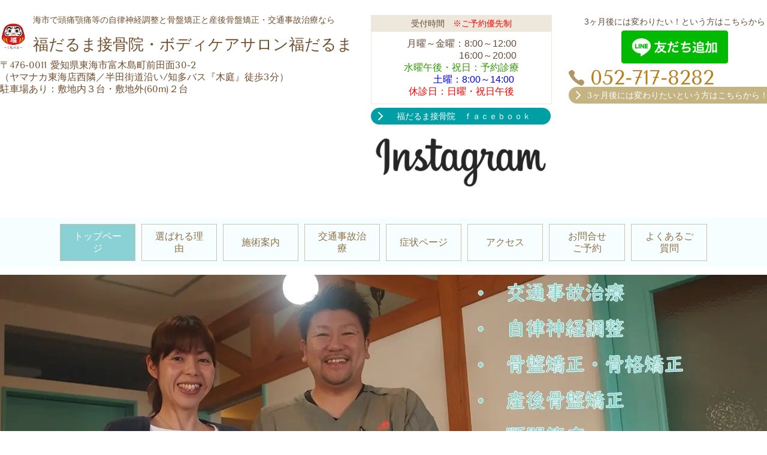

--- FILE ---
content_type: text/html; charset=utf-8
request_url: https://fukudaruma-judotherapy.com/
body_size: 82028
content:
<!DOCTYPE html> <?ra-page image-convert="no" g="SP" ?> <html lang="ja" prefix="og: http://ogp.me/ns#" class=""> <head> <meta charset="UTF-8"/> <meta name="keywords" content="東海市,接骨院,自律神経,頭痛,腰痛,骨盤矯正,交通事故治療,セロトニン"/> <meta name="description" content="東海市の福だるまは、知多半島で唯一！東海市で唯一！！頭痛・自律神経調整をセロトニン活性、調整で改善できる唯一の専門院です！！自律神経、頭痛、骨盤矯正、交通事故治療のスペシャリスト。諦めていたその頑固な頭痛、自律神経の不調をセロトニンに働きかけ改善に導きます！"/> <meta property="og:site_name" content="東海市の福だるま接骨院（交通事故治療・頭痛・自律神経・骨盤矯正専門院）"/> <meta property="og:description" content="東海市の福だるまは、知多半島で唯一！東海市で唯一！！頭痛・自律神経調整をセロトニン活性、調整で改善できる唯一の専門院です！！自律神経、頭痛、骨盤矯正、交通事故治療のスペシャリスト。諦めていたその頑固な頭痛、自律神経の不調をセロトニンに働きかけ改善に導きます！"/> <meta property="og:title" content="東海市の福だるま接骨院　自律神経調整・交通事故治療・骨盤矯正の専門院"/> <meta property="og:type" content="website"/> <meta property="og:url" content="https://fukudaruma-judotherapy.com/"/> <link rel="canonical" href="https://fukudaruma-judotherapy.com/"/> <meta name="disparea" content="vga"/> <meta name="format-detection" content="telephone=no"/> <meta name="SKYPE_TOOLBAR" content="SKYPE_TOOLBAR_PARSER_COMPATIBLE"/> <title>東海市の福だるま接骨院　自律神経調整・交通事故治療・骨盤矯正の専門院</title> <link rel="stylesheet" type="text/css" href="/_master/acre/themes/031-N00/pc/theme.css?1744711063"/> <link rel="preload" href="/_p/acre/18218/images/pc/99756585.JPG" as="image"/> <script>(function(w,d,s,l,i){w[l]=w[l]||[];w[l].push({'gtm.start':
new Date().getTime(),event:'gtm.js'});var f=d.getElementsByTagName(s)[0],
j=d.createElement(s),dl=l!='dataLayer'?'&l='+l:'';j.async=true;j.src=
'https://www.googletagmanager.com/gtm.js?id='+i+dl;f.parentNode.insertBefore(j,f);
})(window,document,'script','dataLayer','GTM-KC9CGPB');</script> <html> <head> <title>Example: A Site about Examples</title> <script type="application/ld+json">
    {
      "@context" : "https://schema.org",
      "@type" : "WebSite",
      "name" : "福だるま接骨院・ボディケアサロン福だるま",
      "alternateName" : "福だるま接骨院",
      "url" : "http://fukudaruma-judotherapy.com/"
    }
  </script> </head> <body> </body> </html> <meta name="google-site-verification" content="vN6O8udVLbn1Hsq8AJ6pco6MKGnskEq13jgjuT8R4ig"/> <script async src="https://www.googletagmanager.com/gtag/js?id=G-Z3F5P6BQFL"></script> <script>
  window.dataLayer = window.dataLayer || [];
  function gtag(){dataLayer.push(arguments);}
  gtag('js', new Date());

  gtag('config', 'G-Z3F5P6BQFL');
</script> <script async src="https://www.googletagmanager.com/gtag/js?id=G-HJ1SKKZJQ1"></script> <script>
  window.dataLayer = window.dataLayer || [];
  function gtag(){dataLayer.push(arguments);}
  gtag('js', new Date());

  gtag('config', 'G-HJ1SKKZJQ1');
</script> <script async src="https://www.googletagmanager.com/gtag/js?id=G-H1CXZMR32K"></script> <script>
  window.dataLayer = window.dataLayer || [];
  function gtag(){dataLayer.push(arguments);}
  gtag('js', new Date());

  gtag('config', 'G-H1CXZMR32K');
</script> <html> <head> <title>Example: A Site about Examples</title> <script type="application/ld+json">
    {
      "@context" : "https://schema.org",
      "@type" : "WebSite",
      "name" : "福だるま接骨院・ボディケアサロン福だるま",
      "alternateName" : "福だるま接骨院",
      "url" : "http://fukudaruma-judotherapy.com/"
    }
  </script> </head> <body> </body> </html> <noscript> <link rel="stylesheet" href="/cms_v2/_master/acre/common/css/noscript.css"> </noscript> </head> <body class="mod-body"> <div class="area-all"> <a id="top"></a> <header class="area-header" data-cms-parts-group=""> <div class="area-header-inner"> </div> <div class="area-header-inner2"> <div> <div class="t0-b-headerCombi2-bPlacer"> <header class="t0-b-headerCombi2"><span><span><span></span></span></span> <div class="t0-b-headerCombi2__bd"><div><span><span><span></span></span></span> <div class="t0-b-headerCombi2__col1"><span><span><span></span></span></span><div class="outerHtml"><div> <div class="t0-b-headerUnit-siteTitle-bPlacer"> <div class="t0-b-headerUnit-siteTitle"> <a href="/" target=""> <div class="t0-b-headerUnit-siteTitle__bd"> <div class="t0-b-headerUnit-siteTitle__bd-logo" data-switchable-key="contents.0.useLogo"><img src="/_p/acre/18218/images/pc/e58cf5b7.png"></div> <div class="t0-b-headerUnit-siteTitle__bd-textCol"> <p class="t0-b-headerUnit-siteTitle__bd-note" data-switchable-key="contents.0.useUpperCaption"><span style="font-size:14px">海市で頭痛顎痛等の自律神経調整と骨盤矯正と産後骨盤矯正・交通事故治療なら</span></p> <div class="t0-b-headerUnit-siteTitle__bd-siteName"> <p><span style="font-size:26px">福だるま接骨院・ボディケアサロン福だるま</span></p> </div> </div> </div> </a> <p class="t0-b-headerUnit-siteTitle__ft" data-switchable-key="contents.0.useLowerCaption"><span style="font-size:16px">〒476-0011 愛知県東海市富木島町前田面30-2<br/> （ヤマナカ東海店西隣／半田街道沿い/知多バス『木庭』徒歩3分）<br/> 駐車場あり：敷地内３台・敷地外(60m)２台</span></p> </div></div> </div> <div class="ex-topSpacingTweak-up-1s"> <div class="t0-b-headerUnit-freeHtml-bPlacer"> <div class="t0-b-headerUnit-freeHtml"> <div> <script src="https://snapwidget.com/js/snapwidget.js"></script> <iframe src="https://snapwidget.com/embed/984806" class="snapwidget-widget" allowtransparency="true" frameborder="0" scrolling="no" style="border:none; overflow:hidden; width:100%; "></iframe></div> </div> </div> </div> </div></div> <div class="t0-b-headerCombi2__col2"><span><span><span></span></span></span><div class="outerHtml"><div> <div class="t0-b-headerUnit-miniCol-bPlacer"> <div class="t0-b-headerUnit-miniCol"> <div class="t0-b-headerUnit-miniCol__hd"><div><span><span><span></span></span></span><div>受付時間　<span style="color:#FF0000">※ご予約優先制</span></div></div></div> <div class="t0-b-headerUnit-miniCol__bd"><div><span><span><span></span></span></span><div><span style="font-size:16px">月曜～金曜：8:00～12:00<br/> &nbsp;　　　　　 16:00～20:00<br/> <span style="color:#339900">水曜午後・祝日：予約診療</span><br/> &nbsp; &nbsp; &nbsp; &nbsp; &nbsp; <span style="color:#0000FF">土曜：8:00～14:00</span><br/> <span style="color:#FF0000">休診日：日曜・祝日午後</span></span></div></div></div> </div> </div> </div> <div> <div class="t0-b-headerUnit-contact-navB2-bPlacer"> <div class="t0-b-headerUnit-contact-navB2"> <a href="https://www.facebook.com/FudarumaJudoTherapy" target="_blank"> <div class="t0-b-headerUnit-contact-navB2__inner"> <span><span><span></span></span></span> <div>福だるま接骨院　ｆａｃｅｂｏｏｋ</div> </div> </a> </div> </div> </div> <div> <div class="t0-b-headerUnit-siteName2-bPlacer"> <div class="t0-b-headerUnit-siteName2 t0-b-headerUnit-siteName2--width-s"> <div class="t0-b-headerUnit-siteName2__bd"> <a href="https://www.instagram.com/fudaruma_judo_therapy/" target="_blank"> <img src="/_p/acre/18218/images/pc/f61fe2f8.png" alt="Instagram"> </a> </div> </div></div> </div> </div></div> <div class="t0-b-headerCombi2__col3"><span><span><span></span></span></span><div class="outerHtml"><div> <div class="t0-b-headerUnit-text-bPlacer"> <div class="t0-b-headerUnit-text"> <p style="text-align:center">3ヶ月後には変わりたい！という方はこちらから</p> </div> </div> </div> <div> <div class="t0-b-headerUnit-freeHtml-bPlacer"> <div class="t0-b-headerUnit-freeHtml"> <div><a href="https://lin.ee/XPa8Iwd"><img src="https://scdn.line-apps.com/n/line_add_friends/btn/ja.png" width=”120″alt="友だち追加" height="55" border="0"></a></div> </div> </div> </div> <div class="ex-topSpacingTweak-up-2s"> <div class="t0-b-headerUnit-contact-tel-bPlacer"><div class="t0-b-headerUnit-contact-tel t0-b-headerUnit-contact-tel--size-2"> <div class="t0-b-headerUnit-contact-tel__bd"><span class="t0-b-headerUnit-contact-tel__tel"></span><span class="">052-717-8282</span> </div><span></span> </div></div> </div> <div class="ex-topSpacingTweak-up-4s"> <div class="t0-b-headerUnit-contact-navB4-bPlacer"> <div class="t0-b-headerUnit-contact-navB4"> <a href="/contact" target=""> <div class="t0-b-headerUnit-contact-navB4__inner"> <span><span><span></span></span></span> <div>3ヶ月後には変わりたいという方はこちらから！</div> </div> </a> </div> </div> </div> </div></div> </div></div> </header> </div> </div> <div class="ex-topSpacingTweak-down-1s"> <div class="t0-b-headerMenu9-bPlacer"> <div class="t0-b-headerMenu9 t0-b-headerMenu9--widthEqualized"> <span><span><span></span></span></span> <input type="checkbox" id="t0-b-headerMenu9__panel" class="on-off"> <label for="t0-b-headerMenu9__panel">MENU</label> <div> <span><span><span></span></span></span> <ul> <li class="t0-b-headerMenu__item state-current"> <span><span><span><span></span></span></span></span> <a href="/" target=""> <div> <span>トップページ</span> </div> </a> </li> <li class="t0-b-headerMenu__item "> <span><span><span><span></span></span></span></span> <a href="/feature" target=""> <div> <span>選ばれる理由</span> </div> </a> </li> <li class="t0-b-headerMenu__item "> <span><span><span><span></span></span></span></span> <a href="/service" target=""> <div> <span>施術案内</span> </div> </a> </li> <li class="t0-b-headerMenu__item "> <span><span><span><span></span></span></span></span> <a href="/koutsuujiko" target=""> <div> <span>交通事故治療</span> </div> </a> </li> <li class="t0-b-headerMenu__item "> <span><span><span><span></span></span></span></span> <a href="/Symptoms" target=""> <div> <span>症状ページ</span> </div> </a> </li> <li class="t0-b-headerMenu__item "> <span><span><span><span></span></span></span></span> <a href="/access" target=""> <div> <span>アクセス</span> </div> </a> </li> <li class="t0-b-headerMenu__item "> <span><span><span><span></span></span></span></span> <a href="/contact" target=""> <div> <span>お問合せ<br>ご予約</span> </div> </a> </li> <li class="t0-b-headerMenu__item "> <span><span><span><span></span></span></span></span> <a href="/faq" target=""> <div> <span>よくあるご質問</span> </div> </a> </li> </ul> </div> </div> </div> </div> </div> <div class="area-header-inner3"> <div class="ex-topSpacingTweak-down-1s" data-part-type="fullWidth"> <div class="t0-b-headerFullWidthMedia5" style="background-image: url('/_p/acre/18218/images/pc/99756585.JPG');"> <div class="t0-b-headerFullWidthMedia5-inner"> <div></div> </div> </div> </div> </div> <div class="area-header-inner4"> <div class="mod-part-topicpath"> <div class="b-breadcrumbs-bPlacer"> <div class="b-breadcrumbs b-breadcrumbs--inHeader b-breadcrumbs--align-"><div><div itemscope itemtype="http://schema.org/BreadcrumbList"> <span class="b-breadcrumbs__item" itemprop="itemListElement" itemscope itemtype="http://schema.org/ListItem"><a href="https://fukudaruma-judotherapy.com/" itemprop="item"><em><span itemprop="name">トップページ</span></em></a><meta itemprop="position" content="1"/></span> </div></div></div> </div> </div> </div> <div class="area-header-inner5"> </div> </header> <div class="area-container"> <div class="area-main" data-cms-parts-group=""> <div class="area-main-inner"> </div> <div class="area-main-inner2"> <div class=" t0-b-frameOuter8-bPlacer "> <div class="t0-b-frameOuter8"> <div class="t0-b-frameOuter8__frame"> <span><span><span></span></span></span> <div class="t0-b-frameOuter8__tp"></div> <div class="t0-b-frameOuter8__bd"> <span><span><span></span></span></span> <div class="t0-b-frame1col t0-b-mediaCols t0-b-mediaCols--colW-m t0-b-mediaCols--imgR ex-imageFloat ex-spLayout__vertical"> <div class="t0-b-frameOuter8__row t0-b-frame1col__row t0-b-frame1col__colBasis" data-switchable-key="contents.4.switchable"> <div class="t0-b-mediaCols__div"> <div class="t0-b-mediaCols__col"><div> <div class=" t0-b-media-bPlacer "> <div class="t0-b-media" data-height-part=""> <div class="t0-b-media__h-upper"> <div><span style="font-size:48px">マスクについて</span></div> </div> <div class="t0-b-media__media"> <span></span> <img src="/_p/acre/18218/images/pc/8f1a53b7.JPG"> </div> </div> </div> </div> </div> </div> </div> </div> </div> </div> </div> </div> <div class=" t0-b-frameOuter8-bPlacer "> <div class="t0-b-frameOuter8"> <div class="t0-b-frameOuter8__frame"> <span><span><span></span></span></span> <div class="t0-b-frameOuter8__hd t0-b-frameOuter8__hd--align- t0-b-frameOuter8__hd--size-2" data-switchable-key="contents.1.switchable"> <span><span><span></span></span></span> <div class="t0-b-frameOuter8__hd-inner"> <div class="t0-b-frameOuter8__hd-h"> <h2><div><span style="font-size:36px">『腰痛がなかなか治らないときに読む本』</span></div> <div><span style="font-size:36px">『自律神経失調症に迫る』</span></div> <div><span style="font-size:36px">新たに治療院情報誌２雑誌に当院が掲載されました！！</span></div> </h2> </div> </div> </div> <div class="t0-b-frameOuter8__bd"> <span><span><span></span></span></span> <div class="t0-b-frame2col t0-b-mediaCols t0-b-mediaCols--colW-m t0-b-mediaCols--imgR ex-imageFloat ex-spLayout__vertical"> <div class="t0-b-frameOuter8__row" data-switchable-key="contents.4.switchable"> <div class=" t0-b-frame2col__row " data-auto-height> <div class="t0-b-frame2col__box-l"> <div class="t0-b-frame2col__colBasis" data-switchable-key="contents.6.switchable" data-height-group="1"> <div class="t0-b-mediaCols__div"> <div class="t0-b-mediaCols__col"><div> <div class=" t0-b-media-bPlacer "> <div class="t0-b-media" data-height-part=""> <div class="t0-b-media__media"> <span></span> <a href="/youtsu"> <img src="/_p/acre/18218/images/pc/2f7e7dcc.png" alt="腰痛がなかなか治らないときに読む本"> </a> </div> </div> </div> </div> <div> <div class=" t0-b-navBItem-bPlacer "> <div class="t0-b-navBItem t0-b-navBItem--size-3 t0-b-navBItem--width-l t0-b-navBItem--align-c" data-height-part=""> <a href="/youtsu" target=""> <div class="t0-b-navBItem__inner"><span><span><span></span></span></span> <div>腰痛</div> </div> </a> </div> </div> </div> </div> </div> </div> </div> <div class="t0-b-frame2col__colSpacing-l" data-height-group="1"></div> <div class="t0-b-frame2col__box-l"> <div class="t0-b-frame2col__colBasis" data-switchable-key="contents.9.switchable" data-height-group="1"> <div class="t0-b-mediaCols__div"> <div class="t0-b-mediaCols__col"><div> <div class=" t0-b-media-bPlacer "> <div class="t0-b-media" data-height-part=""> <div class="t0-b-media__media"> <span></span> <a href="/autonomic-nervous-disorder"> <img src="/_p/acre/18218/images/pc/5584d11a.jpg" alt="自律神経失調症に迫る"> </a> </div> </div> </div> </div> <div> <div class=" t0-b-navBItem-bPlacer "> <div class="t0-b-navBItem t0-b-navBItem--size-3 t0-b-navBItem--width-l t0-b-navBItem--align-c" data-height-part=""> <a href="/Happy-HormoneRevitalizeTherapy" target=""> <div class="t0-b-navBItem__inner"><span><span><span></span></span></span> <div>自律神経調整</div> </div> </a> </div> </div> </div> </div> </div> </div> </div> </div> </div> </div> </div> </div> </div> </div> <div class=" t0-b-frameOuter8-bPlacer "> <div class="t0-b-frameOuter8"> <div class="t0-b-frameOuter8__frame"> <span><span><span></span></span></span> <div class="t0-b-frameOuter8__hd t0-b-frameOuter8__hd--align- t0-b-frameOuter8__hd--size-2" data-switchable-key="contents.1.switchable"> <span><span><span></span></span></span> <div class="t0-b-frameOuter8__hd-inner"> <div class="t0-b-frameOuter8__hd-h"> <h2>ひよこクラブに当院が掲載されました！！</h2> </div> </div> </div> <div class="t0-b-frameOuter8__bd"> <span><span><span></span></span></span> <div class="t0-b-frame1col t0-b-mediaCols t0-b-mediaCols--colW-m t0-b-mediaCols--imgR ex-imageFloat ex-spLayout__vertical"> <div class="t0-b-frameOuter8__row t0-b-frame1col__row t0-b-frame1col__colBasis" data-switchable-key="contents.4.switchable"> <div class="t0-b-mediaCols__div"> <div class="t0-b-mediaCols__col"><div> <div class=" t0-b-media-bPlacer "> <div class="t0-b-media" data-height-part=""> <div class="t0-b-media__media"> <span></span> <a href="/Postpartum-pelvic-realign"> <img src="/_p/acre/18218/images/pc/309f1ef7.jpg" alt="ひよこクラブ"> </a> </div> </div> </div> </div> <div> <div class=" t0-b-navBItem-bPlacer "> <div class="t0-b-navBItem t0-b-navBItem--size-3 t0-b-navBItem--width-l t0-b-navBItem--align-c" data-height-part=""> <a href="/Postpartum-pelvic-realign" target=""> <div class="t0-b-navBItem__inner"><span><span><span></span></span></span> <div>産後骨盤矯正</div> </div> </a> </div> </div> </div> </div> </div> </div> </div> </div> </div> </div> </div> <div> <div class="t0-b-frameTransparency-bPlacer"> <div class="t0-b-frameTransparency"> <div class="t0-b-frameTransparency__hd outerHtml"><div class="ex-leftSpacingTweak-"> <div class=" t0-b-lv1H-mainH3-bPlacer "> <div class="t0-b-lv1H-mainH3 t0-b-lv1H-mainH3--align-"> <span><span><span></span></span></span> <h1 class="t0-b-lv1H-mainH3__bd"><span style="font-size:22px" wfd-id="55018">東海市で頭痛・顎痛・自律神経調整・腰痛・骨盤矯正・交通事故治療なら</span><br/> <span style="font-size:36px" wfd-id="55017">東海市の福だるま接骨院・ボディケアサロン福だるま</span></h1> </div> </div> </div> </div> </div> </div> </div> <div class="ex-leftSpacingTweak- ex-topSpacingTweak-up-6s"> <div class=" t0-b-wysiwyg-bPlacer "> <div class="t0-b-wysiwyg" data-height-part=""> <p><span style="font-size:16px">福だるま接骨院・ボディケアサロン福だるま　ホームページへようこそ。</span></p> <p><span style="font-size:16px">当院では、</span><span style="font-size:16px">28年以上の施術歴を持つ国家資格者が、骨格・姿勢・インナーマッスルに重点を置いたオーダーメイド施術で、頭痛・顎痛・自律神経失調症・うつ症状など、様々な不調に対応しています。</span></p> <p><span style="font-size:16px">接骨・整体・</span><a href="/koutsuujiko" style="font-size: 16px; background-color: rgb(255, 255, 255);" target="_blank">交通事故治療</a><span style="font-size:16px">・</span><a href="/Happy-HormoneRevitalizeTherapy" style="font-size: 16px; background-color: rgb(255, 255, 255);">頭痛・自律神経調整</a><span style="font-size:16px">・</span><a href="/" style="font-size: 16px; background-color: rgb(255, 255, 255);" target="_blank">骨格矯正</a><span style="font-size:16px">・</span><a href="/Postpartum-pelvic-realign" style="font-size: 16px; background-color: rgb(255, 255, 255);">産後骨盤矯正</a><span style="font-size:16px">・</span><a href="/raku-tore" style="font-size: 16px; background-color: rgb(255, 255, 255);">EMS『楽トレ』</a><span style="font-size:16px">・</span><a href="/Craniosacral-therapy" style="font-size: 16px; background-color: rgb(255, 255, 255);">クラニオ</a><span style="font-size:16px">・などの接術を行っております。</span></p> <p><span style="font-size:16px">訳のわからない無資格者による施術ではなく、国家資格を持った施術者の行う、頭痛・自律神経やこころのお悩み・腰痛・肩こり・交通事故後のむちうちなどでお困りの方は、ぜひお気軽にお問合せ・ご相談ください。</span></p> <p><span style="font-size:16px">整体で<a href="/Happy-HormoneRevitalizeTherapy">『自律神経の不調やこころの悩みが改善されるの？！』</a>と、思われると思いますが、ぜひお試しください！！</span></p> </div> </div> </div> <div class="ex-topSpacingTweak-up-3s" data-part-type="fullWidth"> <div class=""> <div class="t0-b-fullWidthFrame11" style="background-image: url('/_p/acre/18218/images/pc/6d37068a.png');"> <span><span><span></span></span></span> <div class="t0-b-fullWidthFrame11__bd"><span><span><span></span></span></span> <div class="t0-b-flow3LeftToRight t0-b-flow3LeftToRight--colSpacing-l"> <div class=" t0-b-flow3LeftToRight__row " data-auto-height> <div class="t0-b-flow3LeftToRight__box" data-height-group="1"> <div><span><span><span></span></span></span><div class="outerHtml"><div> <div class=" t0-b-media2-bPlacer "> <div class="t0-b-media2" data-height-part=""> <div class="t0-b-media2__media"> <span></span> <a href="/"> <img src="/_p/acre/18218/images/pc/3013cd0a.jpg"> <div class="t0-b-media2__textOnImage-lower"><p class=""><span style="font-size:28px">交通事故治療</span></p></div> </a> </div> </div> </div> </div> <div class="ex-leftSpacingTweak- ex-topSpacingTweak-down-1s"> <div class=" t0-b-wysiwyg-bPlacer "> <div class="t0-b-wysiwyg" data-height-part=""> <p><span style="font-size:16px">交通事故自賠責保険での治療は接骨院でも受けることを知らない方も多く、整形外科では湿布や薬しかでない等、痛みがあるのに困っている方も多いようです。場合によっては自費治療メニューも自賠責保険内で施術しています。</span></p> </div> </div> </div> <div> <div class=" t0-b-navItem-bPlacer "> <div class="t0-b-navItem t0-b-navItem--size-3 t0-b-navItem--width- t0-b-navItem--align-c" data-height-part=""> <a href="/" target=""> <div class="t0-b-navItem__inner"> <span></span> <div>交通事故治療の詳細はこちらへ</div> </div> </a> </div> </div> </div> </div></div> </div> <div class="t0-b-flow3LeftToRight__arrow"> <div class="t0-b-flow3LeftToRight__arrow-inner"></div> </div> <div class="t0-b-flow3LeftToRight__box" data-height-group="1"> <div><span><span><span></span></span></span><div class="outerHtml"><div> <div class=" t0-b-media2-bPlacer "> <div class="t0-b-media2" data-height-part=""> <div class="t0-b-media2__media"> <span></span> <a href="/pelvis-realign"> <img src="/_p/acre/18218/images/pc/5f1c94cf.jpg"> <div class="t0-b-media2__textOnImage-lower"><p class=""><span style="font-size:28px">骨盤・骨格矯正</span></p></div> </a> </div> </div> </div> </div> <div class="ex-leftSpacingTweak- ex-topSpacingTweak-down-1s"> <div class=" t0-b-wysiwyg-bPlacer "> <div class="t0-b-wysiwyg" data-height-part=""> <p><span style="font-size:16px"><span style="background-color:#FFFFFF">肩こりや腰痛の70～80%は姿勢に原因のある事が多く、骨格矯正をする事で改善を見込めます。また、当院では姿勢チェックを行い、施術前、施術後の変化も目で確認していただく事も可能です。</span></span></p> </div> </div> </div> <div> <div class=" t0-b-navItem-bPlacer "> <div class="t0-b-navItem t0-b-navItem--size-3 t0-b-navItem--width- t0-b-navItem--align-c" data-height-part=""> <a href="/pelvis-realign" target=""> <div class="t0-b-navItem__inner"> <span></span> <div>骨盤・骨格詳細はこちらへ</div> </div> </a> </div> </div> </div> </div></div> </div> <div class="t0-b-flow3LeftToRight__arrow"> <div class="t0-b-flow3LeftToRight__arrow-inner"></div> </div> <div class="t0-b-flow3LeftToRight__box" data-height-group="1"> <div><span><span><span></span></span></span><div class="outerHtml"><div> <div class=" t0-b-media2-bPlacer "> <div class="t0-b-media2" data-height-part=""> <div class="t0-b-media2__media"> <span></span> <a href="/Happy-HormoneRevitalizeTherapy"> <img src="/_p/acre/18218/images/pc/6a46dda3.jpg"> <div class="t0-b-media2__textOnImage-lower"><p class=""><span style="font-size:28px">自律神経調整</span></p></div> </a> </div> </div> </div> </div> <div class="ex-leftSpacingTweak- ex-topSpacingTweak-down-1s"> <div class=" t0-b-wysiwyg-bPlacer "> <div class="t0-b-wysiwyg" data-height-part=""> <p><span style="font-size:16px">当院では、</span><span style="font-size:16px">自律神経の不調に対し、</span><span style="font-size:16px">『幸せホルモン』</span><span style="font-size:16px">リバイタライズセラピー：</span><span style="font-size:16px">セロトニンの調整・活性を目的とした施術を行います。</span><span style="font-size:16px">主に自律神経失調や不定愁訴、うつ症状等、心の不調にも整体を！</span></p> <p><span style="font-size:16px">整体で自律神経や心の不調に？！と思われると思いますが『幸せホルモン』セロトニンの効果で心も体もスッキリ！！</span></p> </div> </div> </div> <div> <div class=" t0-b-navItem-bPlacer "> <div class="t0-b-navItem t0-b-navItem--size-3 t0-b-navItem--width- t0-b-navItem--align-c" data-height-part=""> <a href="/autonomic-nervous-disorder" target=""> <div class="t0-b-navItem__inner"> <span></span> <div><span style="color:rgb(102, 75, 58); font-size:16px">自律神経失調の</span>詳細はこちらへ</div> </div> </a> </div> </div> </div> <div> <div class=" t0-b-navItem-bPlacer "> <div class="t0-b-navItem t0-b-navItem--size-3 t0-b-navItem--width- t0-b-navItem--align-c" data-height-part=""> <a href="/Happy-HormoneRevitalizeTherapy" target=""> <div class="t0-b-navItem__inner"> <span></span> <div><span style="color:rgb(102, 75, 58); font-family:游ゴシック,yugothic,hiragino kaku gothic pron,hiragino kaku gothic pro,meiryo,メイリオ,ｍｓ ｐゴシック,sans-serif; font-size:16px; text-align:start">『幸せホルモン』</span><span style="color:rgb(102, 75, 58); font-family:游ゴシック,yugothic,hiragino kaku gothic pron,hiragino kaku gothic pro,meiryo,メイリオ,ｍｓ ｐゴシック,sans-serif; font-size:16px; text-align:start">リバイタライズセラピー</span>詳細はこちらへ</div> </div> </a> </div> </div> </div> </div></div> </div> </div> <div data-switchable-key="contents.4.switchable" class=" t0-b-flow3LeftToRight__row " data-auto-height> <div class="t0-b-flow3LeftToRight__box" data-height-group="1"> <div><span><span><span></span></span></span><div class="outerHtml"><div class="ex-topSpacingTweak-up-5s"> <div class=" t0-b-media2-bPlacer "> <div class="t0-b-media2" data-height-part=""> <div class="t0-b-media2__media"> <span></span> <a href="/Craniosacral-therapy"> <img src="/_p/acre/18218/images/pc/49fdd53e.jpg"> <div class="t0-b-media2__textOnImage-lower"><p class=""><span style="font-size:26px">頭痛・気象病・天気痛</span></p></div> </a> </div> </div> </div> </div> <div class="ex-leftSpacingTweak-"> <div class=" t0-b-wysiwyg-bPlacer "> <div class="t0-b-wysiwyg" data-height-part=""> <p><span style="font-size:16px">姿勢の崩れや筋肉の緊張、自律神経の乱れにアプローチし、頭痛の根本原因を整えます。<br/> 骨格矯正・インナーマッスル強化・自律神経調整のオーダーメイド施術で、繰り返さない体づくりをサポートします。</span></p> </div> </div> </div> <div> <div class=" t0-b-navItem-bPlacer "> <div class="t0-b-navItem t0-b-navItem--size-3 t0-b-navItem--width- t0-b-navItem--align-c" data-height-part=""> <a href="/headaches" target=""> <div class="t0-b-navItem__inner"> <span></span> <div>頭痛の詳細はこちらへ</div> </div> </a> </div> </div> </div> <div> <div class=" t0-b-navItem-bPlacer "> <div class="t0-b-navItem t0-b-navItem--size-3 t0-b-navItem--width- t0-b-navItem--align-c" data-height-part=""> <a href="/meteoropathy" target=""> <div class="t0-b-navItem__inner"> <span></span> <div>気象病・天気痛の詳細はこちらへ</div> </div> </a> </div> </div> </div> </div></div> </div> <div class="t0-b-flow3LeftToRight__arrow"> <div class="t0-b-flow3LeftToRight__arrow-inner"></div> </div> <div class="t0-b-flow3LeftToRight__box" data-height-group="1"> <div><span><span><span></span></span></span><div class="outerHtml"><div class="ex-topSpacingTweak-up-5s"> <div class=" t0-b-media2-bPlacer "> <div class="t0-b-media2" data-height-part=""> <div class="t0-b-media2__media"> <span></span> <a href="/Postpartum-pelvic-realign"> <img src="/_p/acre/18218/images/pc/0ee074aa.jpg"> <div class="t0-b-media2__textOnImage-lower"><p class=""><span style="font-size:28px">産後骨盤矯正</span></p></div> </a> </div> </div> </div> </div> <div class="ex-leftSpacingTweak-"> <div class=" t0-b-wysiwyg-bPlacer "> <div class="t0-b-wysiwyg" data-height-part=""> <p><span style="font-size:16px">歪んだ骨盤のまま元の靭帯の硬さに戻って固定化されてしまうと肩こり、頭痛、腰痛、恥骨痛、膝痛、体型の崩れや体型が戻らない等の不具合が出てきてしまいます。出産後3ヶ月頃から骨盤の正しい位置、正しい角度に戻していきましょう。</span></p> </div> </div> </div> <div> <div class=" t0-b-navItem-bPlacer "> <div class="t0-b-navItem t0-b-navItem--size-3 t0-b-navItem--width- t0-b-navItem--align-c" data-height-part=""> <a href="/Postpartum-pelvic-realign" target=""> <div class="t0-b-navItem__inner"> <span></span> <div>産後骨盤教師の詳細はこちらへ</div> </div> </a> </div> </div> </div> </div></div> </div> <div class="t0-b-flow3LeftToRight__arrow"> <div class="t0-b-flow3LeftToRight__arrow-inner"></div> </div> <div class="t0-b-flow3LeftToRight__box" data-height-group="1"> <div><span><span><span></span></span></span><div class="outerHtml"><div class="ex-topSpacingTweak-up-5s"> <div class=" t0-b-media2-bPlacer "> <div class="t0-b-media2" data-height-part=""> <div class="t0-b-media2__media"> <span></span> <a href="/popping-jaw"> <img src="/_p/acre/18218/images/pc/83da8c30.jpg"> <div class="t0-b-media2__textOnImage-lower"><p class=""><span style="font-size:28px">顎関節症プログラム</span></p></div> </a> </div> </div> </div> </div> <div class="ex-leftSpacingTweak-"> <div class=" t0-b-wysiwyg-bPlacer "> <div class="t0-b-wysiwyg" data-height-part=""> <ul> <li><span style="font-size:16px">大きく口を開けて指三本入りますか？</span></li> <li><span style="font-size:16px">口を開けたり閉じたりして『カクカク』音がしませんか？</span></li> <li><span style="font-size:16px">無意識にくいしばったり、睡眠中、歯ぎしりが強くありませんか？</span></li> </ul> <p><span style="font-size:16px">もしかしたら顎関節以外に原因があるかもしれませんよ。</span></p> </div> </div> </div> <div> <div class=" t0-b-navItem-bPlacer "> <div class="t0-b-navItem t0-b-navItem--size-3 t0-b-navItem--width- t0-b-navItem--align-c" data-height-part=""> <a href="/popping-jaw" target=""> <div class="t0-b-navItem__inner"> <span></span> <div>顎関節症の詳細はこちらへ</div> </div> </a> </div> </div> </div> </div></div> </div> </div> </div> </div> </div> </div> </div> <div class="ex-topSpacingTweak-down-2s" data-part-type="fullWidth"> <div class=""> <div class="t0-b-fullWidthFrame9" style="background-image: url('/_p/acre/18218/images/pc/04ac29ab.png');"> <span><span><span></span></span></span> <div class="t0-b-fullWidthFrame9__hd outerHtml"><div class="ex-leftSpacingTweak- ex-topSpacingTweak-down-3s"> <div class=" t0-b-lv2H5-bPlacer "> <div class="t0-b-lv2H5 t0-b-lv2H5--align- t0-b-lv2H5--size-2" data-height-part=""> <span><span><span></span></span></span> <div> <div class="t0-b-lv2H5__iconPlacer"> <span class="t0-b-lv2H5__icon"></span> </div> <h2>院長ごあいさつ</h2> </div> </div> </div> </div> </div> <div class="t0-b-fullWidthFrame9__bd"><span><span><span></span></span></span> <div class="t0-b-twoColsMedia t0-b-twoColsMedia--colW- t0-b-twoColsMedia--imgL ex-spLayout__vertical"> <div class="t0-b-twoColsMedia__div t0-b-twoColsMedia--spacing-4s"> <div class="t0-b-twoColsMedia__row1col1 outerHtml" style="width:35%;"><div class="ex-topSpacingTweak-up-5s"> <div class=" t0-b-media3-bPlacer "> <div class="t0-b-media3" data-height-part=""> <div class="t0-b-media3__media"> <span></span> <img src="/_p/acre/18218/images/pc/ec7d7022.jpg"> </div> <div class="t0-b-media3__caption"> <p>院長の福本淳司です</p> </div> </div> </div> </div> </div> <div class="t0-b-twoColsMedia__row1col2"> <div class="outerHtml"><div class="ex-leftSpacingTweak- ex-topSpacingTweak-down-1s"> <div class=" t0-b-wysiwyg-bPlacer "> <div class="t0-b-wysiwyg" data-height-part=""> <p><span style="font-size:16px">愛知県東海市の『福だるま接骨院・ボディケアサロン福だるま』では、接骨・整体・骨格矯正・骨盤矯正・交通事故治療などを得意としており、腰痛・むちうち・肩こりなどを改善に導きます。</span></p> <p><span style="font-size:16px">はじめまして。福だるま接骨院　院長　福本淳司です。</span></p> <p><span style="font-size:16px">東海市加木屋町のかみや接骨院（現かみや鍼灸接骨院）にて19余年、そのうちの10年を院長として任されておりましたが、独立しこの度、東海市富木島町にて『福だるま接骨院』を開業いたしました。</span></p> <p><span style="font-size:16px">前接骨院では、雇われの身ではございましたが、当時加木屋地区の地域No.1に押し上げて頂き、加木屋地区の皆様に感謝いたします。ありがとうございました。</span></p> <p><span style="font-size:16px">私の性格上、他院のホームページ等でみられるような、派手さや斬新さはございませんが、技術・施術・手技には経験と実績に裏打ちされた絶対の自信がございます。前接骨院での経験を活かし、地道に、実直に、ではございますが施術させていただき、新天地富木島町でも地域No.1を目指し頑張って参りたいと思っておりますので何卒よろしくお願いいたします。</span></p> <p><span style="font-size:16px">生まれも育ちも東海市です。</span></p> <p><span style="font-size:16px">『治癒・根治・予防』の基本理念を基にみなさまが笑顔いっぱいで</span></p> <p><span style="font-size:16px">彩りある生活ができるようお手伝いさせていただきます。</span></p> <p><span style="font-size:16px">東海市加木屋町『かみや接骨院』にて日常でのお怪我・スポーツ障害・スポーツ外傷・交通事故施術に携わりたくさんの経験をさせていただきました。</span></p> <p><span style="font-size:16px">特に交通事故治療や部活動やスポーツでの痛みに対する施術をたくさんさせて頂き、たくさんの喜びの声をいただきました。</span></p> <p><span style="font-size:16px">しかし、急性症状以外にも慢性的な不調に悩まされる方がたくさんおられると痛感し、骨盤矯正や自律神経の不調に対抗するメニューを充実させました。</span></p> <p><span style="font-size:16px">新規開院ではございますが、2007年～2017年までの10年間、前院で院長としての経験を活かし、東海市富木島町の</span><span style="font-size:16px">地域の皆様の健康の一助となれますよう日々精進して参ります。</span></p> <p>&nbsp;</p> <p><span style="font-size:16px">七回転んでも八回起きてまた笑顔で暮らせますように・・・。</span></p> <p><span style="font-size:16px">～七転八起～だるまさんのこころをこめて・・・。</span></p> <p>&nbsp;</p> <p><span style="font-size:16px">大府市・知多市・名古屋市南区などからも多数来院されています。</span></p> <p><span style="font-size:16px">お気軽にご相談ください。</span></p> </div> </div> </div> <div> <div class=" t0-b-navBItem16-bPlacer "> <div class="t0-b-navBItem16 t0-b-navBItem16--size-4 t0-b-navBItem16--width-s t0-b-navBItem16--align-c" data-height-part=""> <a href="/greeting" target=""> <div class="t0-b-navBItem16__inner"><span><span><span></span></span></span> <div>院長ごあいさつはこちらへ</div> </div> </a> </div> </div> </div> </div> </div> <div class="clearfix"></div></div> </div> </div> </div> </div> </div> <div class=" t0-b-frameOuter0-bPlacer "> <div class="t0-b-frameOuter0"> <div class="t0-b-frameOuter0__frame"> <span><span><span></span></span></span> <div class="t0-b-frameOuter0__hd t0-b-frameOuter0__hd--align- t0-b-frameOuter0__hd--size-2" data-switchable-key="contents.1.switchable"> <span><span><span></span></span></span> <div class="t0-b-frameOuter0__hd-inner"> <div class="t0-b-frameOuter0__hd-h"> <h2>当院が選ばれる<span style="font-size:48px">3</span>つの理由</h2> </div> </div> </div> <div class="t0-b-frameOuter0__bd"> <span><span><span></span></span></span> <div class="t0-b-frame1col t0-b-mediaCols t0-b-mediaCols--colW- t0-b-mediaCols--imgR ex-imageFloat ex-spLayout__vertical"> <div class="t0-b-frameOuter0__row t0-b-frame1col__row t0-b-frame1col__colBasis" data-switchable-key="contents.4.switchable"> <div class="t0-b-mediaCols__div"> <div class="t0-b-mediaCols__img" style="width:38%;"><div class="ex-topSpacingTweak-down-4s"> <div class=" t0-b-media-bPlacer "> <div class="t0-b-media" data-height-part=""> <div class="t0-b-media__media"> <span></span> <img src="/_p/acre/18218/images/pc/6fe39d72.jpg"> </div> </div> </div> </div> </div> <div class="t0-b-mediaCols__col"><div class="ex-topSpacingTweak-down-2s"> <div class=" t0-b-lv4H-num2Icon2-bPlacer "> <div class="t0-b-lv4H-num2Icon2 t0-b-lv4H-num2Icon2--align- t0-b-lv4H-num2Icon2--size-2" data-height-part=""> <div> <div class="t0-b-lv4H-num2Icon2__iconPlacer"> <span class="t0-b-lv4H-num2Icon2__icon t0-b-lv4H-num2Icon2__icon--number-1"></span> </div> <div class="t0-b-lv4H-num2Icon2__bd"> <h4 class="t0-b-lv4H-num2Icon2__h">お体の不調から自律神経系、こころの不調までお力になれます</h4> </div> </div> </div> </div> </div> <div class="ex-leftSpacingTweak- ex-topSpacingTweak-up-1s"> <div class=" t0-b-wysiwyg-bPlacer "> <div class="t0-b-wysiwyg" data-height-part=""> <p><span style="font-size:16px">20年以上の経験から、<a href="/pelvis-realign">骨格矯正</a>、<a href="/raku-tore">EMS筋力トレーニング</a>、<a href="/Happy-HormoneRevitalizeTherapy">自律神経調整</a>・<a href="/Craniosacral-therapy">クラニオセイクラル療法</a>を組み合わせて、体の不調も、心の不調も自律神経の不調も取り戻す事ができます！</span></p> </div> </div> </div> <div class="ex-topSpacingTweak-up-1s"> <div class=" t0-b-lv4H-num2Icon2-bPlacer "> <div class="t0-b-lv4H-num2Icon2 t0-b-lv4H-num2Icon2--align- t0-b-lv4H-num2Icon2--size-2" data-height-part=""> <div> <div class="t0-b-lv4H-num2Icon2__iconPlacer"> <span class="t0-b-lv4H-num2Icon2__icon t0-b-lv4H-num2Icon2__icon--number-2"></span> </div> <div class="t0-b-lv4H-num2Icon2__bd"> <h4 class="t0-b-lv4H-num2Icon2__h">豊富な経験と実績</h4> </div> </div> </div> </div> </div> <div class="ex-leftSpacingTweak- ex-topSpacingTweak-up-1s"> <div class=" t0-b-wysiwyg-bPlacer "> <div class="t0-b-wysiwyg" data-height-part=""> <p><span style="font-size:16px">免許取得より20年以上、前接骨院で10年以上の院長経験があり、接骨院の本来業務である部活動やスポーツ、日常生活でのケガの手当て、固定やテーピングにも定評があります。</span></p> </div> </div> </div> <div class="ex-topSpacingTweak-up-1s"> <div class=" t0-b-lv4H-num2Icon2-bPlacer "> <div class="t0-b-lv4H-num2Icon2 t0-b-lv4H-num2Icon2--align- t0-b-lv4H-num2Icon2--size-2" data-height-part=""> <div> <div class="t0-b-lv4H-num2Icon2__iconPlacer"> <span class="t0-b-lv4H-num2Icon2__icon t0-b-lv4H-num2Icon2__icon--number-3"></span> </div> <div class="t0-b-lv4H-num2Icon2__bd"> <a href="/" target=""> <h4 class="t0-b-lv4H-num2Icon2__h">交通事故治療に強い</h4> </a> </div> </div> </div> </div> </div> <div class="ex-leftSpacingTweak- ex-topSpacingTweak-up-1s"> <div class=" t0-b-wysiwyg-bPlacer "> <div class="t0-b-wysiwyg" data-height-part=""> <p><span style="font-size:16px">自賠責保険による治療であれば、通常保険同等施術の他に自費施術も必要に応じて受けてもらえます。</span></p> <p><span style="font-size:16px">また、弁護士法人とも提携していますのでご安心いただけます。</span></p> </div> </div> </div> </div> </div> </div> <div class="t0-b-frameOuter0__row"><div> <div class=" t0-b-navBItem10-bPlacer "> <div class="t0-b-navBItem10 t0-b-navBItem10--size-4 t0-b-navBItem10--width-s t0-b-navBItem10--align-c" data-height-part=""> <a href="/feature" target=""> <div class="t0-b-navBItem10__inner"><span><span><span></span></span></span> <div><span style="font-size:16px">当院が選ばれる理由の詳細はこちらへ</span></div> </div> </a> </div> </div> </div> </div> </div> </div> </div> </div> </div> <div class=" t0-b-frameOuter0-bPlacer "> <div class="t0-b-frameOuter0"> <div class="t0-b-frameOuter0__frame"> <span><span><span></span></span></span> <div class="t0-b-frameOuter0__tp"></div> <div class="t0-b-frameOuter0__bd"> <span><span><span></span></span></span> <div class="t0-b-frame1col t0-b-mediaCols t0-b-mediaCols--colW-m t0-b-mediaCols--imgR ex-imageFloat ex-spLayout__vertical"> <div class="t0-b-frameOuter0__row t0-b-frame1col__row t0-b-frame1col__colBasis" data-switchable-key="contents.4.switchable"> <div class="t0-b-mediaCols__div"> <div class="t0-b-mediaCols__col"><div> <div class=" t0-b-freeHtml-bPlacer "> <div class="t0-b-freeHtml t0-b-freeHtml--width-" data-height-part=""> <div> <script src="https://snapwidget.com/js/snapwidget.js"></script> <iframe src="https://snapwidget.com/embed/984806" class="snapwidget-widget" allowtransparency="true" frameborder="0" scrolling="no" style="border:none; overflow:hidden; width:100%; "></iframe></div> </div> </div> </div> </div> </div> </div> </div> </div> </div> </div> </div> <div class="ex-topSpacingTweak-up-9s"> <div class="t0-b-flow2LeftToRight-bPlacer"> <div class="t0-b-flow2LeftToRight t0-b-flow2LeftToRight--colSpacing-l"> <div class="t0-b-flow2LeftToRight__bd"> <div class="t0-b-flow2LeftToRight__row t0-b-flow2LeftToRight--colW-s"> <div class="t0-b-flow2LeftToRight__box" data-height-group="1"> <div><span><span><span></span></span></span><div class="outerHtml"><div> <div class=" t0-b-lv4H3-bPlacer "> <div class="t0-b-lv4H3 t0-b-lv4H3--align-c t0-b-lv4H3--size-2" data-height-part=""><span><span><span></span></span></span> <div class="t0-b-lv4H3__box"> <div class="t0-b-lv4H3__bd"><span><span><span></span></span></span> <h4>INFORMATION</h4> </div> </div> </div> </div> </div> <div> <div class=" t0-b-labeledList3-bPlacer "> <div class="t0-b-labeledList3" data-height-part=""> <table><tr><th><span><span><span></span></span></span> <div>2023/12/15</div> </th> <td> <div>令和６年１月２日より始業いたします。（<strong><span style="color:#FF0000">２日～5日要事前予約</span></strong>）</div> </td></tr></table> </div> </div> </div> <div> <div class=" t0-b-labeledList3-bPlacer "> <div class="t0-b-labeledList3" data-height-part=""> <table><tr><th><span><span><span></span></span></span> <div>2022/11/30</div> </th> <td> <div>令和4年-5年　年末年始のお知らせをアップしました。</div> </td></tr></table> </div> </div> </div> <div> <div class=" t0-b-navItem-bPlacer "> <div class="t0-b-navItem t0-b-navItem--size-3 t0-b-navItem--width- t0-b-navItem--align-" data-height-part=""> <a href="https://www.instagram.com/p/ClkNzZ_PCPw/" target="_blank"> <div class="t0-b-navItem__inner"> <span></span> <div>年末年始のお知らせ</div> </div> </a> </div> </div> </div> <div> <div class=" t0-b-labeledList3-bPlacer "> <div class="t0-b-labeledList3" data-height-part=""> <table><tr><th><span><span><span></span></span></span> <div>2022/11/1</div> </th> <td> <div>5周年記念キャンペーンをアップしました。</div> </td></tr></table> </div> </div> </div> <div> <div class=" t0-b-navItem-bPlacer "> <div class="t0-b-navItem t0-b-navItem--size-3 t0-b-navItem--width- t0-b-navItem--align-" data-height-part=""> <a href="https://www.instagram.com/p/CkZtB0IPG8I/" target="_blank"> <div class="t0-b-navItem__inner"> <span></span> <div>5周年記念キャンペーン</div> </div> </a> </div> </div> </div> <div> <div class=" t0-b-labeledList3-bPlacer "> <div class="t0-b-labeledList3" data-height-part=""> <table><tr><th><span><span><span></span></span></span> <div>2022/7/20</div> </th> <td> <div>夏季休業のお知らせをアップしました。</div> </td></tr></table> </div> </div> </div> <div> <div class=" t0-b-navItem-bPlacer "> <div class="t0-b-navItem t0-b-navItem--size-3 t0-b-navItem--width- t0-b-navItem--align-" data-height-part=""> <a href="https://www.instagram.com/p/Cf_SdYdv_X5/?utm_source=ig_web_copy_link" target="_blank"> <div class="t0-b-navItem__inner"> <span></span> <div>夏季休業のお知らせ</div> </div> </a> </div> </div> </div> <div> <div class=" t0-b-labeledList3-bPlacer "> <div class="t0-b-labeledList3" data-height-part=""> <table><tr><th><span><span><span></span></span></span> <div>2021/7/17</div> </th> <td> <div>症状ページ追加いたしました。『骨盤矯正』ページ改変いたしました。</div> </td></tr></table> </div> </div> </div> <div> <div class=" t0-b-navItemDouble-bPlacer "> <div class="t0-b-navItemDouble"> <div class="t0-b-navItemDouble__layout"> <div class="t0-b-navItem t0-b-navItem--size-3 t0-b-navItem--width- t0-b-navItem--align-"> <a href="/popping-jaw" target=""> <div class="t0-b-navItem__inner"> <span></span> <div>顎関節症</div> </div> </a> </div> </div> <div class="t0-b-navItemDouble__layout"> <div class="t0-b-navItem t0-b-navItem--size-3 t0-b-navItem--width- t0-b-navItem--align-"> <a href="/pelvis-realign" target=""> <div class="t0-b-navItem__inner"> <span></span> <div>骨盤矯正</div> </div> </a> </div> </div> </div> </div> </div> <div> <div class=" t0-b-labeledList3-bPlacer "> <div class="t0-b-labeledList3" data-height-part=""> <table><tr><th><span><span><span></span></span></span> <div>2021/4/20</div> </th> <td> <div>症状ページ追加いたしました。</div> </td></tr></table> </div> </div> </div> <div> <div class=" t0-b-navItemDouble-bPlacer "> <div class="t0-b-navItemDouble"> <div class="t0-b-navItemDouble__layout"> <div class="t0-b-navItem t0-b-navItem--size-3 t0-b-navItem--width- t0-b-navItem--align-"> <a href="/katakori" target=""> <div class="t0-b-navItem__inner"> <span></span> <div>肩こり</div> </div> </a> </div> </div> <div class="t0-b-navItemDouble__layout"> <div class="t0-b-navItem t0-b-navItem--size-3 t0-b-navItem--width- t0-b-navItem--align-"> <a href="/nechigae" target=""> <div class="t0-b-navItem__inner"> <span></span> <div>寝違え</div> </div> </a> </div> </div> </div> </div> </div> <div> <div class=" t0-b-labeledList3-bPlacer "> <div class="t0-b-labeledList3" data-height-part=""> <table><tr><th><span><span><span></span></span></span> <div>2021/4/16</div> </th> <td> <div>令和3年　GWのお知らせを追加いたしました。</div> </td></tr></table> </div> </div> </div> <div> <div class=" t0-b-navItemDouble-bPlacer "> <div class="t0-b-navItemDouble"> <div class="t0-b-navItemDouble__layout"> <div class="t0-b-navItem t0-b-navItem--size-3 t0-b-navItem--width- t0-b-navItem--align-"> <a href="https://www.instagram.com/p/CNueszALAKX/?utm_source=ig_web_copy_link" target="_blank"> <div class="t0-b-navItem__inner"> <span></span> <div>instagram GWのお知らせ</div> </div> </a> </div> </div> <div class="t0-b-navItemDouble__layout"> <div class="t0-b-navItem t0-b-navItem--size-3 t0-b-navItem--width- t0-b-navItem--align-"> <a href="https://timeline.line.me/post/1161856428106030762" target="_blank"> <div class="t0-b-navItem__inner"> <span></span> <div>Line TIMELINE GWのお知らせ</div> </div> </a> </div> </div> </div> </div> </div> <div> <div class=" t0-b-labeledList3-bPlacer "> <div class="t0-b-labeledList3" data-height-part=""> <table><tr><th><span><span><span></span></span></span> <div>2021/2/26</div> </th> <td> <div>症状ページ追加いたしました。</div> </td></tr></table> </div> </div> </div> <div> <div class=" t0-b-navItemDouble-bPlacer "> <div class="t0-b-navItemDouble"> <div class="t0-b-navItemDouble__layout"> <div class="t0-b-navItem t0-b-navItem--size-3 t0-b-navItem--width- t0-b-navItem--align-"> <a href="/youtsu" target=""> <div class="t0-b-navItem__inner"> <span></span> <div>腰痛</div> </div> </a> </div> </div> <div class="t0-b-navItemDouble__layout"> <div class="t0-b-navItem t0-b-navItem--size-3 t0-b-navItem--width- t0-b-navItem--align-"> <a href="/golfelbow-tenniselbow" target=""> <div class="t0-b-navItem__inner"> <span></span> <div>ゴルフ肘・テニス肘</div> </div> </a> </div> </div> </div> </div> </div> <div> <div class=" t0-b-line-bPlacer "> <div class="t0-b-line" data-height-part=""><hr></div> </div> </div> <div> <div class=" t0-b-labeledList3-bPlacer "> <div class="t0-b-labeledList3" data-height-part=""> <table><tr><th><span><span><span></span></span></span> <div>2021/1/19</div> </th> <td> <div>症状ページ追加いたしました。</div> </td></tr></table> </div> </div> </div> <div> <div class=" t0-b-navItemDouble-bPlacer "> <div class="t0-b-navItemDouble"> <div class="t0-b-navItemDouble__layout"> <div class="t0-b-navItem t0-b-navItem--size-3 t0-b-navItem--width- t0-b-navItem--align-"> <a href="/gikkurigoshi" target=""> <div class="t0-b-navItem__inner"> <span></span> <div>ぎっくり腰</div> </div> </a> </div> </div> <div class="t0-b-navItemDouble__layout"> <div class="t0-b-navItem t0-b-navItem--size-3 t0-b-navItem--width- t0-b-navItem--align-"> <a href="/muchiuchi" target=""> <div class="t0-b-navItem__inner"> <span></span> <div>むち打ち</div> </div> </a> </div> </div> </div> </div> </div> <div> <div class=" t0-b-line-bPlacer "> <div class="t0-b-line" data-height-part=""><hr></div> </div> </div> <div> <div class=" t0-b-labeledList3-bPlacer "> <div class="t0-b-labeledList3" data-height-part=""> <table><tr><th><span><span><span></span></span></span> <div><span style="font-size:14px">2020/11/16</span></div> </th> <td> <div>3周年記念ワンコインキャンペーン開始しました。この機会に是非ご利用ください。</div> </td></tr></table> </div> </div> </div> <div> <div class=" t0-b-line-bPlacer "> <div class="t0-b-line" data-height-part=""><hr></div> </div> </div> <div> <div class=" t0-b-labeledList3-bPlacer "> <div class="t0-b-labeledList3" data-height-part=""> <table><tr><th><span><span><span></span></span></span> <div>2020/<span style="font-size:14px">10</span>/<span style="font-size:14px">13</span></div> </th> <td> <div>ホームページをリニューアル公開しました</div> </td></tr></table> </div> </div> </div> <div> <div class=" t0-b-line-bPlacer "> <div class="t0-b-line" data-height-part=""><hr></div> </div> </div> <div> <div class=" t0-b-labeledList3-bPlacer "> <div class="t0-b-labeledList3" data-height-part=""> <table><tr><th><span><span><span></span></span></span> <div>2017/10/30</div> </th> <td> <div>ホームページを公開しました</div> </td></tr></table> </div> </div> </div> </div></div> </div> <div class="t0-b-flow2LeftToRight__arrow"> <div class="t0-b-flow2LeftToRight__arrow-inner"></div> </div> <div class="t0-b-flow2LeftToRight__box" data-height-group="1"> <div><span><span><span></span></span></span><div class="outerHtml"><div> <div class=" t0-b-lv4H3-bPlacer "> <div class="t0-b-lv4H3 t0-b-lv4H3--align-c t0-b-lv4H3--size-2" data-height-part=""><span><span><span></span></span></span> <div class="t0-b-lv4H3__box"> <div class="t0-b-lv4H3__bd"><span><span><span></span></span></span> <h4>COLUMN</h4> </div> </div> </div> </div> </div> <div class="ex-leftSpacingTweak-spread-1s ex-topSpacingTweak-down-2s"> <div class=" t0-b-navList-bPlacer "> <div class="t0-b-navList" data-height-part=""> <ul> <li>保険を使えますか？<br/>  </li> <li>腰が痛いのですがみてもらえますか？<br/>  </li> <li>骨盤の矯正とかはしてますか？</li> </ul> </div> </div> </div> <div class="ex-leftSpacingTweak- ex-topSpacingTweak-down-1s"> <div class=" t0-b-wysiwyg-bPlacer "> <div class="t0-b-wysiwyg" data-height-part=""> <p>などのお役立ち情報をご紹介しています。ぜひご一読ください。</p> </div> </div> </div> </div></div> </div> </div> </div> </div> </div> </div> <div class="ex-topSpacingTweak-up-3s"> <div class="t0-b-flow4LeftToRight-bPlacer"> <div class="t0-b-flow4LeftToRight t0-b-flow4LeftToRight--colSpacing-m"> <div class="t0-b-flow4LeftToRight__bd"> <div class="t0-b-flow4LeftToRight__row" data-auto-height> <div class="t0-b-flow4LeftToRight__box" data-height-group="1"> <div><span><span><span></span></span></span><div class="outerHtml"><div> <div class=" t0-b-navItemWithImg3-bPlacer "> <div class="t0-b-navItemWithImg3 t0-b-navItemWithImg3--imgR t0-b-navItemWithImg3--width- t0-b-navItemWithImg3--align-c" data-height-part=""> <a href="/pricelist" target=""> <div class="t0-b-navItemWithImg3__inner"><span><span><span></span></span></span> <div class="t0-b-navItemWithImg3__img"> <img src="/_p/acre/18218/images/pc/f4e7b20a.jpeg"> </div> <div class="t0-b-navItemWithImg3__text"> 料金表 </div> </div> </a> </div> </div> </div> </div></div> </div> <div class="t0-b-flow4LeftToRight__arrow"> <div class="t0-b-flow4LeftToRight__arrow-inner"></div> </div> <div class="t0-b-flow4LeftToRight__box" data-height-group="1"> <div><span><span><span></span></span></span><div class="outerHtml"><div> <div class=" t0-b-navItemWithImg3-bPlacer "> <div class="t0-b-navItemWithImg3 t0-b-navItemWithImg3--imgR t0-b-navItemWithImg3--width- t0-b-navItemWithImg3--align-c" data-height-part=""> <a href="/flow" target=""> <div class="t0-b-navItemWithImg3__inner"><span><span><span></span></span></span> <div class="t0-b-navItemWithImg3__img"> <img src="/_p/acre/18218/images/pc/d21518dc.jpg"> </div> <div class="t0-b-navItemWithImg3__text"> 施術の流れ </div> </div> </a> </div> </div> </div> </div></div> </div> <div class="t0-b-flow4LeftToRight__arrow"> <div class="t0-b-flow4LeftToRight__arrow-inner"></div> </div> <div class="t0-b-flow4LeftToRight__box" data-height-group="1"> <div><span><span><span></span></span></span><div class="outerHtml"><div> <div class=" t0-b-navItemWithImg3-bPlacer "> <div class="t0-b-navItemWithImg3 t0-b-navItemWithImg3--imgR t0-b-navItemWithImg3--width- t0-b-navItemWithImg3--align-c" data-height-part=""> <a href="/faq" target=""> <div class="t0-b-navItemWithImg3__inner"><span><span><span></span></span></span> <div class="t0-b-navItemWithImg3__img"> <img src="/_p/acre/18218/images/pc/77d9dd8c.jpg"> </div> <div class="t0-b-navItemWithImg3__text"> よくあるご質問 </div> </div> </a> </div> </div> </div> </div></div> </div> <div class="t0-b-flow4LeftToRight__arrow"> <div class="t0-b-flow4LeftToRight__arrow-inner"></div> </div> <div class="t0-b-flow4LeftToRight__box" data-height-group="1"> <div><span><span><span></span></span></span><div class="outerHtml"><div> <div class=" t0-b-navItemWithImg3-bPlacer "> <div class="t0-b-navItemWithImg3 t0-b-navItemWithImg3--imgR t0-b-navItemWithImg3--width- t0-b-navItemWithImg3--align-c" data-height-part=""> <a href="/access" target=""> <div class="t0-b-navItemWithImg3__inner"><span><span><span></span></span></span> <div class="t0-b-navItemWithImg3__img"> <img src="/_p/acre/18218/images/pc/7dcd4e56.jpg"> </div> <div class="t0-b-navItemWithImg3__text"> 当院概要<br/> アクセス </div> </div> </a> </div> </div> </div> </div></div> </div> </div> </div> </div> </div> </div> <div class="ex-topSpacingTweak-up-1s"> <div class="t0-b-frameWithHCaption3-bPlacer"> <div class="t0-b-frameWithHCaption3"><span><span><span></span></span></span> <div data-switchable-key="contents.1.switchable" class="t0-b-frameWithHCaption3__hd t0-b-frameWithHCaption3__hd--align- t0-b-frameWithHCaption3__hd--size-2"><span><span><span></span></span></span> <div class="t0-b-frameWithHCaption3__hd-h"> <h3>お問合せ・ご予約はこちら</h3> </div> </div> <div class="t0-b-frameWithHCaption3__bd"><span><span><span></span></span></span> <div class="t0-b-twoColsMedia t0-b-twoColsMedia--colW-l t0-b-twoColsMedia--imgR ex-spLayout__vertical"> <div class="t0-b-twoColsMedia__div t0-b-twoColsMedia--spacing-4s"> <div class="t0-b-twoColsMedia__row1col1 outerHtml"><div> <div class=" t0-b-media2-bPlacer "> <div class="t0-b-media2 t0-b-media2--width-m" data-height-part=""> <div class="t0-b-media2__media"> <span></span> <img src="/_p/acre/18218/images/pc/105fc2ec.jpg"> </div> <div class="t0-b-media2__caption"> <p>お気軽にお問合せ・ご予約ください</p> </div> </div> </div> </div> </div> <div class="t0-b-twoColsMedia__row1col2"> <div class="outerHtml"><div class="ex-topSpacingTweak-down-2s"> <div class=" t0-b-iconText-tel-bPlacer "> <div class="t0-b-iconText-tel t0-b-iconText-tel--size-5 t0-b-iconText-tel--align-" data-height-part=""> <div class="t0-b-iconText-tel__wrap"> <p>お電話・LINEでのお問合せ・ご予約はこちら</p> <div> <div class="t0-b-iconText-tel__bd"><span class="t0-b-iconText-tel__icon t0-b-iconText-tel__tel"></span><span>052-717-8282</span> </div><span></span> </div> </div> </div> </div> </div> <div class="ex-topSpacingTweak-up-2s"> <div class=" t0-b-labeledList2-bPlacer "> <div class="t0-b-labeledList2" data-height-part=""> <table><tr><th><span><span><span></span></span></span> <div>受付時間</div> </th> <td> <div><p>平日8:00～12:00、16:00～20:00／土曜8:00～14:00</p> </div> </td></tr></table> </div> </div> </div> <div> <div class=" t0-b-labeledList2-bPlacer "> <div class="t0-b-labeledList2" data-height-part=""> <table><tr><th><span><span><span></span></span></span> <div>定休日</div> </th> <td> <div>日曜・祝日午後</div> </td></tr></table> </div> </div> </div> <div> <div class=" t0-b-freeHtml-bPlacer "> <div class="t0-b-freeHtml t0-b-freeHtml--width-" data-height-part=""> <div><a href="https://lin.ee/XPa8Iwd"><img src="https://scdn.line-apps.com/n/line_add_friends/btn/ja.png" alt="友だち追加" height="36" border="0"></a></div> </div> </div> </div> <div class="ex-topSpacingTweak-down-2s"> <div class=" t0-b-navBItem4-bPlacer "> <div class="t0-b-navBItem4 t0-b-navBItem4--size-4 t0-b-navBItem4--width- t0-b-navBItem4--align-" style="width:75%;" data-height-part=""> <a href="/contact" target=""> <div class="t0-b-navBItem4__inner"><span><span><span></span></span></span> <div><div>お問合せ・<span style="font-size:1.143rem">ご予約はこちら<br/> （24時間受付）</span></div> </div> </div> </a> </div> </div> </div> </div> </div> <div class="clearfix"></div></div> </div> </div> </div> </div> </div> <div class="ex-topSpacingTweak-up-5s"> <div class=" t0-b-goToTop2-bPlacer "> <div class="t0-b-goToTop2"> <a href="#top"> <div>トップへ</div> </a> </div> </div> </div> </div> <div class="area-main-inner3"> </div> <div class="area-main-inner4"> </div> </div> <div class="area-sub" data-cms-parts-group=""> <div class="area-sub-inner"> <div> <div class="t0-b-sideBox3-bPlacer"> <div class="t0-b-sideBox3"><span><span><span></span></span></span> <div class="t0-b-sideBox3__hd t0-b-sideBox3--align-"><span><span><span></span></span></span> <h4>ご予約・お問合せ</h4> </div> <div class="t0-b-sideBox3__bd"><span><span><span></span></span></span><div class="outerHtml"><div> <div class="t0-b-sideBoxMedia-bPlacer"> <div class="t0-b-sideBoxMedia t0-b-sideBoxMedia--width-"> <div class="t0-b-sideBoxMedia__main"><span><span><span></span></span></span> <img src="/_p/acre/18218/images/pc/f9aeb5e0.jpeg"> </div> </div> </div> </div> <div> <div class="t0-b-sideBoxTextStrong-bPlacer"> <p class="t0-b-sideBoxTextStrong">ご予約・お問合せ</p> </div> </div> <div> <div class="t0-b-sideBoxText-bPlacer"> <p class="t0-b-sideBoxText">LINE・フォームでのお問合せは24時間受け付けております。お気軽にご連絡ください。順次、ご回答いたします。<br/> 但し、当日予約に関しましてはお電話でのご予約をおススメいたします。</p> </div> </div> <div> <div class="t0-b-sideBoxFreeHtml-bPlacer"> <div class="t0-b-sideBoxFreeHtml"><a href="https://lin.ee/XPa8Iwd"><img src="https://scdn.line-apps.com/n/line_add_friends/btn/ja.png" alt="友だち追加" height="36" border="0"></a></div> </div> </div> <div> <div class="t0-b-sideBoxIconText-tel-bPlacer"> <div class="t0-b-sideBoxIconText-tel"> <div> <div class="t0-b-sideBoxIconText-tel__bd"> <span class="t0-b-sideBoxIconText-tel__icon t0-b-sideBoxIconText-tel__tel"></span> <span class="">052-717-8282</span> </div> </div> </div> </div> </div> <div> <div class="t0-b-sideNavItem-bPlacer"> <div class="t0-b-sideNavItem"> <a href="/contact" target=""> <div class="t0-b-sideNavItem__inner"> <span></span> <div>お問合せフォーム</div> </div> </a> </div> </div> </div> </div></div> </div> </div> </div> <div> <div class="b-sideMenu-bPlacer"> <div class="b-sideMenu"><span><span><span></span></span></span> <div class="b-sideMenu__hd b-sideMenu__hd--align-"><span><span><span></span></span></span> <h4>サイドメニュー</h4> </div> <input type="checkbox" id="b-sideMenu__panel" class="on-off"> <label for="b-sideMenu__panel">MENU</label> <div class="b-sideMenu__bd"><span><span><span></span></span></span> <div class="b-sideMenu__list"><ul><li class="b-sideMenu__item state-current" data-page="427908"><div class="b-sideMenu__item2"><span><span><span></span></span></span><div><a href="/"><span><span>トップページ</span></span></a></div></div><div class="b-sideMenu__list"><ul><li class="b-sideMenu__item " data-page="541650"><div class="b-sideMenu__item2"><span><span><span></span></span></span><div><a href="/"><span><span>新型コロナウィルスに対する取り組み</span></span></a></div></div></li></ul></div></li><li class="b-sideMenu__item " data-page="427909"><div class="b-sideMenu__item2"><span><span><span></span></span></span><div><a href="/feature"><span><span>選ばれる理由</span></span></a></div></div></li><li class="b-sideMenu__item " data-page="427910"><div class="b-sideMenu__item2"><span><span><span></span></span></span><div><a href="/service"><span><span>主な施術案内</span></span></a></div></div><div class="b-sideMenu__list"><ul><li class="b-sideMenu__item " data-page="935409"><div class="b-sideMenu__item2"><span><span><span></span></span></span><div><a href="/Happy-HormoneRevitalizeTherapy"><span><span>『幸せホルモン』美快活セラピー</span></span></a></div></div></li><li class="b-sideMenu__item " data-page="984750"><div class="b-sideMenu__item2"><span><span><span></span></span></span><div><a href="/koutsuujiko"><span><span>交通事故治療</span></span></a></div></div></li><li class="b-sideMenu__item " data-page="545666"><div class="b-sideMenu__item2"><span><span><span></span></span></span><div><a href="/pelvis-realign"><span><span>骨盤矯正</span></span></a></div></div></li><li class="b-sideMenu__item " data-page="427915"><div class="b-sideMenu__item2"><span><span><span></span></span></span><div><a href="/Postpartum-pelvic-realign"><span><span>産後骨盤矯正</span></span></a></div></div></li><li class="b-sideMenu__item " data-page="427913"><div class="b-sideMenu__item2"><span><span><span></span></span></span><div><a href="/raku-tore"><span><span>体幹インナーマッスル強化EMS『楽トレ』</span></span></a></div></div></li><li class="b-sideMenu__item " data-page="427914"><div class="b-sideMenu__item2"><span><span><span></span></span></span><div><a href="/Craniosacral-therapy"><span><span>クラニオセイクラル療法</span></span></a></div></div></li></ul></div></li><li class="b-sideMenu__item " data-page="427917"><div class="b-sideMenu__item2"><span><span><span></span></span></span><div><a href="/flow"><span><span>施術の流れ</span></span></a></div></div></li><li class="b-sideMenu__item " data-page="490415"><div class="b-sideMenu__item2"><span><span><span></span></span></span><div><a href="/Symptoms"><span><span>症状ページ</span></span></a></div></div><div class="b-sideMenu__list"><ul><li class="b-sideMenu__item " data-page="930887"><div class="b-sideMenu__item2"><span><span><span></span></span></span><div><a href="/autonomic-nervous-disorder"><span><span>自律神経失調</span></span></a></div></div></li><li class="b-sideMenu__item " data-page="576088"><div class="b-sideMenu__item2"><span><span><span></span></span></span><div><a href="/headaches"><span><span>頭痛</span></span></a></div></div></li><li class="b-sideMenu__item " data-page="698665"><div class="b-sideMenu__item2"><span><span><span></span></span></span><div><a href="/meteoropathy"><span><span>気象病・天気痛</span></span></a></div></div></li><li class="b-sideMenu__item " data-page="493598"><div class="b-sideMenu__item2"><span><span><span></span></span></span><div><a href="/muchiuchi"><span><span>むち打ち</span></span></a></div></div></li><li class="b-sideMenu__item " data-page="518788"><div class="b-sideMenu__item2"><span><span><span></span></span></span><div><a href="/nechigae"><span><span>寝違え</span></span></a></div></div></li><li class="b-sideMenu__item " data-page="515151"><div class="b-sideMenu__item2"><span><span><span></span></span></span><div><a href="/katakori"><span><span>肩こり</span></span></a></div></div></li><li class="b-sideMenu__item " data-page="575027"><div class="b-sideMenu__item2"><span><span><span></span></span></span><div><a href="/Straight-neck"><span><span>ストレートネック</span></span></a></div></div></li><li class="b-sideMenu__item " data-page="545428"><div class="b-sideMenu__item2"><span><span><span></span></span></span><div><a href="/popping-jaw"><span><span>顎関節症</span></span></a></div></div></li><li class="b-sideMenu__item " data-page="490417"><div class="b-sideMenu__item2"><span><span><span></span></span></span><div><a href="/gikkurigoshi"><span><span>ぎっくり腰</span></span></a></div></div></li><li class="b-sideMenu__item " data-page="503987"><div class="b-sideMenu__item2"><span><span><span></span></span></span><div><a href="/youtsu"><span><span>腰痛</span></span></a></div></div></li><li class="b-sideMenu__item " data-page="575631"><div class="b-sideMenu__item2"><span><span><span></span></span></span><div><a href="/knee-pain"><span><span>膝痛</span></span></a></div></div></li><li class="b-sideMenu__item " data-page="503980"><div class="b-sideMenu__item2"><span><span><span></span></span></span><div><a href="/golfelbow-tenniselbow"><span><span>ゴルフ肘・テニス肘</span></span></a></div></div></li></ul></div></li><li class="b-sideMenu__item " data-page="427918"><div class="b-sideMenu__item2"><span><span><span></span></span></span><div><a href="/pricelist"><span><span>料金表</span></span></a></div></div></li><li class="b-sideMenu__item " data-page="427921"><div class="b-sideMenu__item2"><span><span><span></span></span></span><div><a href="/faq"><span><span>よくあるご質問</span></span></a></div></div></li><li class="b-sideMenu__item " data-page="427923"><div class="b-sideMenu__item2"><span><span><span></span></span></span><div><a href="/access"><span><span>アクセス</span></span></a></div></div><div class="b-sideMenu__list"><ul><li class="b-sideMenu__item " data-page="427924"><div class="b-sideMenu__item2"><span><span><span></span></span></span><div><a href="/greeting"><span><span>院長あいさつ</span></span></a></div></div></li></ul></div></li><li class="b-sideMenu__item " data-page="427926"><div class="b-sideMenu__item2"><span><span><span></span></span></span><div><a href="/gallery"><span><span>院内紹介</span></span></a></div></div></li><li class="b-sideMenu__item " data-page="427927"><div class="b-sideMenu__item2"><span><span><span></span></span></span><div><a href="/contact"><span><span>ご予約・お問合せ</span></span></a></div></div><div class="b-sideMenu__list"><ul></ul></div></li></ul></div> </div> </div> </div> </div> <div> <div class="t0-b-sideBox3-bPlacer"> <div class="t0-b-sideBox3"><span><span><span></span></span></span> <div class="t0-b-sideBox3__hd t0-b-sideBox3--align-"><span><span><span></span></span></span> <h4>受付時間</h4> </div> <div class="t0-b-sideBox3__bd"><span><span><span></span></span></span><div class="outerHtml"><div> <div class="t0-b-sideBoxLv1H-bPlacer"> <div class="t0-b-sideBoxLv1H t0-b-sideBoxLv1H--align-"><span><span><span></span></span></span><div> <div class="t0-b-sideBoxLv1H__iconPlacer"><span class="t0-b-sideBoxLv1H__icon"></span></div> <h5>診察日</h5> </div></div> </div> </div> <div> <div class="t0-b-sideBoxTable-bPlacer"> <div class="t0-b-sideBoxTable"> <table> <thead> <tr> <th style="text-align: center;">&nbsp;</th> <th style="text-align: center;">月</th> <th style="text-align: center;">火</th> <th style="text-align: center;">水</th> <th style="text-align: center;">木</th> <th style="text-align: center;">金</th> <th style="text-align: center;"><span style="color:#0000ff">土</span></th> <th style="text-align: center;"><span style="color:#FF0000">日</span></th> </tr> </thead> <tbody> <tr> <td style="text-align: center;">午前</td> <td style="text-align: center;">○</td> <td style="text-align: center;">○</td> <td style="text-align: center;">○</td> <td style="text-align: center;">○</td> <td style="text-align: center;">○</td> <td style="text-align: center;"><span style="color:#0000FF">▲</span></td> <td style="text-align: center;">&times;</td> </tr> <tr> <td style="text-align: center;">午後</td> <td style="text-align: center;">○</td> <td style="text-align: center;">○</td> <td style="text-align: center;"><span style="color:#008080"><span style="font-size:16px">■</span></span></td> <td style="text-align: center;">○</td> <td style="text-align: center;">○</td> <td style="text-align: center;">&times;</td> <td style="text-align: center;">&times;</td> </tr> </tbody> </table> </div> </div> </div> <div> <div class="t0-b-sideBoxLv1H-bPlacer"> <div class="t0-b-sideBoxLv1H t0-b-sideBoxLv1H--align-"><span><span><span></span></span></span><div> <div class="t0-b-sideBoxLv1H__iconPlacer"><span class="t0-b-sideBoxLv1H__icon"></span></div> <h5>受付時間</h5> </div></div> </div> </div> <div> <div class="t0-b-sideBoxText-bPlacer"> <p class="t0-b-sideBoxText">平日8:00～12:00、16:00～20:00<br/> <span style="color:#008080">■：水曜午後予約のみ</span><br/> ▲：土曜8:00～14:00<br/> <br/> フォーム・LINEでのお問合せは24時間受け付けており、順次、ご回答いたします。<br/> 但し、当日予約に関しましてはお電話でのご予約をおススメいたします。</p> </div> </div> <div> <div class="t0-b-sideBoxLv1H-bPlacer"> <div class="t0-b-sideBoxLv1H t0-b-sideBoxLv1H--align-"><span><span><span></span></span></span><div> <div class="t0-b-sideBoxLv1H__iconPlacer"><span class="t0-b-sideBoxLv1H__icon"></span></div> <h5><span style="color:#FF0000">休診日</span></h5> </div></div> </div> </div> <div> <div class="t0-b-sideBoxText-bPlacer"> <p class="t0-b-sideBoxText"><span style="color:#FF0000">日曜・祝日午後・その他</span></p> </div> </div> <div class="ex-topSpacingTweak-down-4s"> <div class="t0-b-sideNavBItem10-bPlacer"> <div class="t0-b-sideNavBItem10"> <a href="/access" target=""> <div class="t0-b-sideNavBItem10__inner"> <span><span><span></span></span></span> <div>アクセスはこちらへ</div> </div> </a> </div> </div> </div> <div> <div class="t0-b-sideBoxFreeHtml-bPlacer"> <div class="t0-b-sideBoxFreeHtml"><a href="https://lin.ee/XPa8Iwd"><img src="https://scdn.line-apps.com/n/line_add_friends/btn/ja.png" alt="友だち追加" height="36" border="0"></a></div> </div> </div> </div></div> </div> </div> </div> <div> <div class="t0-b-sideNavItemWithImg-bPlacer"> <div> <div class="t0-b-sideNavItemWithImg t0-b-sideNavItemWithImg--imgL"> <a href="/contact" target=""> <div class="t0-b-sideNavItemWithImg__inner"><span><span><span></span></span></span> <div class="t0-b-sideNavItemWithImg__img"> <img src="/_p/acre/18218/images/pc/ca9e3a92.jpg"> </div> <div class="t0-b-sideNavItemWithImg__text"> ご予約・お問合せ </div> </div> </a> </div> </div> </div> </div> </div> <div class="area-sub-inner2"> </div> <div class="area-sub-inner3"> </div> <div class="area-sub-inner4"> </div> </div> </div> <footer class="area-footer" data-cms-parts-group=""> <div class="area-footer-inner"> </div> <div class="area-footer-inner2"> <div data-part-type="fullWidth"> <div class="t0-b-footerFullWidthFrame13-bPlacer"> <div class="t0-b-footerFullWidthFrame13"> <span><span><span></span></span></span> <div class="t0-b-footerFullWidthFrame13__bd"><span><span><span></span></span></span> <div class="t0-b-twoColsMedia t0-b-twoColsMedia--colW-l t0-b-twoColsMedia--imgL ex-spLayout__vertical"> <div class="t0-b-twoColsMedia__div t0-b-twoColsMedia--spacing-4s"> <div class="t0-b-twoColsMedia__row1col1 outerHtml"><div class="ex-topSpacingTweak-down-4s"> <div class=" t0-b-media2-bPlacer "> <div class="t0-b-media2" data-height-part=""> <div class="t0-b-media2__media"> <span></span> <img src="/_p/acre/18218/images/pc/90ef8e70.jpg"> </div> </div> </div> </div> </div> <div class="t0-b-twoColsMedia__row1col2"> <div class="outerHtml"><div class="ex-topSpacingTweak-down-5s"> <div class=" t0-b-siteTitle-bPlacer "> <div class="t0-b-siteTitle" data-height-part=""> <a href="/" target=""> <div class="t0-b-siteTitle__bd" data-height-part=""> <div class="t0-b-siteTitle__bd-logo" data-switchable-key="contents.0.useLogo"><img src="/_p/acre/18218/images/pc/ea1f78ee.png"></div> <div class="t0-b-siteTitle__bd-textCol"> <p class="t0-b-siteTitle__bd-note" data-switchable-key="contents.0.useUpperCaption">東海市で自律神経調整・交通事故治療・腰痛・骨盤矯正なら</p> <p class="t0-b-siteTitle__bd-siteName"><span style="font-size:24px">福だるま接骨院・ボディケアサロン福だるま</span></p> </div> </div> </a> <p class="t0-b-siteTitle__ft" data-switchable-key="contents.0.useLowerCaption">〒476-0011 愛知県東海市富木島町前田面30-2<br/> （ヤマナカ東海店西隣<span>／半田街道沿い/知多バス木庭徒歩3分）<br/> 駐車場あり：敷地内３台・敷地外２台</span></p> </div> </div> </div> <div class="ex-topSpacingTweak-up-2s"> <div class=" t0-b-table-bPlacer "> <div class="t0-b-table" data-height-part=""> <table align="center"> <thead> <tr> <th style="text-align: center; width: 40%;"> <p style="text-align:right">&nbsp;</p> </th> <th style="text-align: center;"><span style="font-size:12px">月</span></th> <th style="text-align: center;"><span style="font-size:12px">火</span></th> <th style="text-align: center;"><span style="font-size:12px">水</span></th> <th style="text-align: center;"><span style="font-size:12px">木</span></th> <th style="text-align: center;"><span style="font-size:12px">金</span></th> <th style="text-align: center;"><span style="color:#0000ff"><span style="font-size:12px">土</span></span></th> <th style="text-align: center;"><span style="color:#FF0000"><span style="font-size:12px">日</span></span></th> </tr> </thead> <tbody> <tr> <td style="text-align: center;"><span style="font-size:12px">午前（8:00～12:00）</span></td> <td style="text-align: center;"><span style="font-size:12px">○</span></td> <td style="text-align: center;"><span style="font-size:12px">○</span></td> <td style="text-align: center;"><span style="font-size:12px">○</span></td> <td style="text-align: center;"><span style="font-size:12px">○</span></td> <td style="text-align: center;"><span style="font-size:12px">○</span></td> <td style="text-align: center;"><span style="color:#0000FF"><span style="font-size:12px">▲</span></span></td> <td style="text-align: center;"><span style="font-size:12px">&times;</span></td> </tr> <tr> <td style="text-align: center;"><span style="font-size:12px">午後（16:00～20:00）</span></td> <td style="text-align: center;"><span style="font-size:12px">○</span></td> <td style="text-align: center;"><span style="font-size:12px">○</span></td> <td style="text-align: center;"><span style="font-size:12px">予約のみ</span></td> <td style="text-align: center;"><span style="font-size:12px">○</span></td> <td style="text-align: center;"><span style="font-size:12px">○</span></td> <td style="text-align: center;"><span style="font-size:12px">&times;</span></td> <td style="text-align: center;"><span style="font-size:12px">&times;</span></td> </tr> </tbody> </table> </div> </div> </div> <div class="ex-leftSpacingTweak- ex-topSpacingTweak-up-2s"> <div class=" t0-b-wysiwyg-bPlacer "> <div class="t0-b-wysiwyg" data-height-part=""> <p><span style="font-size:12px"><span style="color:#0000FF">▲：土曜8：00～14：00</span>　　<span style="color:#339900">祝日：9：00～12：00（要予約・要確認）</span></span></p> </div> </div> </div> <div class="ex-topSpacingTweak-up-2s"> <div class=" t0-b-iconText-tel-bPlacer "> <div class="t0-b-iconText-tel t0-b-iconText-tel--size-3 t0-b-iconText-tel--align-c" data-height-part=""> <div class="t0-b-iconText-tel__wrap"> <p>　お気軽にお問合せ・ご予約ください</p> <div> <div class="t0-b-iconText-tel__bd"><span class="t0-b-iconText-tel__icon t0-b-iconText-tel__tel"></span><span>052-717-8282</span> </div><span></span> </div> </div> </div> </div> </div> <div> <div class=" t0-b-freeHtml-bPlacer "> <div class="t0-b-freeHtml t0-b-freeHtml--width-" data-height-part=""> <div><a href="https://lin.ee/XPa8Iwd"><img src="https://scdn.line-apps.com/n/line_add_friends/btn/ja.png" alt="友だち追加" height="36" border="0"></a></div> </div> </div> </div> <div class="ex-topSpacingTweak-up-4s"> <div class=" t0-b-navBItem4-bPlacer "> <div class="t0-b-navBItem4 t0-b-navBItem4--size-4 t0-b-navBItem4--width-s t0-b-navBItem4--align-c" data-height-part=""> <a href="/contact" target=""> <div class="t0-b-navBItem4__inner"><span><span><span></span></span></span> <div>ご予約・お問合せフォーム</div> </div> </a> </div> </div> </div> </div> </div> <div class="clearfix"></div></div> </div> </div> <div class="t0-b-footerFullWidthFrame13__ft outerHtml"><div class="ex-topSpacingTweak-down-2s"> <div class=" t0-b-freeHtml-bPlacer "> <div class="t0-b-freeHtml t0-b-freeHtml--width-" data-height-part=""> <div><iframe src="https://www.google.com/maps/embed?pb=!1m18!1m12!1m3!1d4620.82151074093!2d136.90778337413224!3d35.02136590778129!2m3!1f0!2f0!3f0!3m2!1i1024!2i768!4f13.1!3m3!1m2!1s0x60037dda8954007b%3A0xe35f6ddcd5e6367b!2z5Lqk6YCa5LqL5pWF44CB44KA44Gh44GG44Gh5a--5b-c44Gu56aP44Gg44KL44G-5o6l6aqo6Zmi44O744Oc44OH44Kj44Kx44Ki44K144Ot44Oz56aP44Gg44KL44G-!5e0!3m2!1sja!2sjp!4v1591925573894!5m2!1sja!2sjp" width="1100" height="250" frameborder="0" style="border:0;" allowfullscreen="" aria-hidden="false" tabindex="0"></iframe></div> </div> </div> </div> </div> </div> </div> </div> <div> <div class="t0-b-footerMenuWithCp2 t0-b-footerMenuWithCp2--widthEqualized"><div> <p>　交通事故治療・自律神経・頭痛・骨盤矯正の福だるま接骨院・ボディケアサロン福だるま<span style="font-size:11.998px">(c)</span></p> <div class="t0-b-footerMenuWithCp2__menu"> <ul> <li class=""> <div></div> </li> <li class=""> <a href="/" target=""> <div>トップページ</div> </a> </li> <li class=""> <a href="/feature" target=""> <div>選ばれる理由</div> </a> </li> <li class=""> <a href="/service" target=""> <div>施術案内</div> </a> </li> <li class=""> <div>お客さまの声</div> </li> <li class=""> <div>よくあるご質問</div> </li> <li class=""> <a href="/access" target=""> <div>アクセス</div> </a> </li> <li class=""> <a href="/contact" target=""> <div>お問合せ・ご予約</div> </a> </li> </ul> </div> </div></div> </div> </div> <div class="area-footer-inner3"> </div> <div class="area-footer-inner4"> </div> <div class="area-footer-inner5"> </div> </footer> <div class="area-float-bottom" data-cms-parts-group=""> <div class="area-float-bottom-inner"> </div> <div class="area-float-bottom-inner2"> </div> <div class="area-float-bottom-inner3"> </div> </div> </div> <script type="text/javascript">
var pkBaseURL = (("https:" == document.location.protocol) ? "https://stats.wms-analytics.net/" : "http://stats.wms-analytics.net/");
document.write(unescape("%3Cscript src='" + pkBaseURL + "piwik.js' type='text/javascript'%3E%3C/script%3E"));
</script><script type="text/javascript">
try {
var piwikTracker = Piwik.getTracker(pkBaseURL + "piwik.php", 32298);
piwikTracker.trackPageView();
piwikTracker.enableLinkTracking();
} catch( err ) {}
</script><noscript><p><img src="http://stats.wms-analytics.net/piwik.php?idsite=32298" style="border:0" alt=""/></p></noscript> <noscript><iframe src="https://www.googletagmanager.com/ns.html?id=GTM-KC9CGPB" height="0" width="0" style="display:none;visibility:hidden"></iframe></noscript> <script>
  (function() {
    var protocol = location.protocol;
    document.write('<script src="' + protocol + '//ajax.googleapis.com/ajax/libs/jquery/1.9.1/jquery.min.js">\x3C/script>');
  }());
</script> <script src="https://cdnjs.cloudflare.com/ajax/libs/object-fit-images/3.2.4/ofi.min.js"></script> <script src="/cms_v2/_master/acre/common/js/form.js"></script> <script src="/cms_v2/_master/acre/common/js/pc.js?1744711063"></script> <script src="/cms_v2/_master/acre/common/js/pc2.js?1744711063"></script> </body> </html>

--- FILE ---
content_type: image/svg+xml
request_url: https://fukudaruma-judotherapy.com/_master/acre/themes/031-N00/imgs/other/other007/other007_line01_v1f1.svg
body_size: 15
content:
<svg xmlns="http://www.w3.org/2000/svg" width="10" height="3"><circle cx="1.5" cy="1.5" r="1.5" style="fill:#dcc8b8"/></svg>

--- FILE ---
content_type: image/svg+xml
request_url: https://fukudaruma-judotherapy.com/_master/acre/themes/031-N00/imgs/common/numIcon004/3.svg
body_size: 588
content:
<svg xmlns="http://www.w3.org/2000/svg" width="57" height="57" data-name="3.svg"><circle cx="28.5" cy="28.5" r="28.5" style="fill:#b8eaea"/><circle cx="28.438" cy="28.5" r="25.5" style="fill:#b8eaea;stroke:#fff;stroke-width:1px;stroke-dasharray:3 2"/><path d="M383.093 208.76a6.9 6.9 0 0 1 3.162.578 3.35 3.35 0 0 1 1.5 1.411 3.6 3.6 0 0 1 .394 1.717 10 10 0 0 1-.127 1.5 7.14 7.14 0 0 1-2.019 4.216 5.15 5.15 0 0 1-3.555 1.36 3.8 3.8 0 0 1-1.7-.357 3.32 3.32 0 0 1-1.822-2.3 4.4 4.4 0 0 1-.075-1.6h-3.4a4.06 4.06 0 0 0 .2 2.21 4.9 4.9 0 0 0 1.268 1.853 6 6 0 0 0 2.1 1.241 7.7 7.7 0 0 0 2.744.408 11 11 0 0 0 3.789-.612 9.9 9.9 0 0 0 2.914-1.615 8.4 8.4 0 0 0 1.982-2.295 8 8 0 0 0 .994-2.652 5.6 5.6 0 0 0 0-1.921 5 5 0 0 0-.658-1.768 4.6 4.6 0 0 0-1.273-1.36 4.3 4.3 0 0 0-1.877-.731l-.362-.068.042-.238.4-.136a9.7 9.7 0 0 0 3.229-1.921 5.1 5.1 0 0 0 1.458-2.873 6.9 6.9 0 0 0 .019-2.414 4.3 4.3 0 0 0-.915-2.023 5 5 0 0 0-1.959-1.394 7.9 7.9 0 0 0-3.079-.527 9.8 9.8 0 0 0-3.417.527 7.7 7.7 0 0 0-2.376 1.36 6.4 6.4 0 0 0-1.494 1.836 7.4 7.4 0 0 0-.729 1.921h3.026a8.8 8.8 0 0 1 .842-2.074 4.5 4.5 0 0 1 1.075-1.275 3.4 3.4 0 0 1 1.267-.629 5.7 5.7 0 0 1 1.389-.17 4 4 0 0 1 1.869.391 2.9 2.9 0 0 1 1.158 1.054 3.7 3.7 0 0 1 .518 1.5 5.8 5.8 0 0 1-.054 1.751 5.34 5.34 0 0 1-.986 2.414 5.3 5.3 0 0 1-1.643 1.411 6 6 0 0 1-1.882.646 11 11 0 0 1-1.676.153Z" style="fill:#97683f;fill-rule:evenodd" transform="translate(-356 -180)"/></svg>

--- FILE ---
content_type: image/svg+xml
request_url: https://fukudaruma-judotherapy.com/_master/acre/themes/031-N00/imgs/common/numIcon004/2.svg
body_size: 399
content:
<svg xmlns="http://www.w3.org/2000/svg" width="57" height="57" data-name="2.svg"><circle cx="28.5" cy="28.5" r="28.5" style="fill:#b8eaea"/><circle cx="28.438" cy="28.5" r="25.5" style="fill:#b8eaea;stroke:#fff;stroke-width:1px;stroke-dasharray:3 2"/><path d="M319.743 218.212h-10.608l5.253-4.726q1.863-1.7 3.191-2.924a23 23 0 0 0 2.226-2.329 10.4 10.4 0 0 0 1.435-2.3 12 12 0 0 0 .83-2.856 5.8 5.8 0 0 0-.085-2.533 5.03 5.03 0 0 0-1.154-2.125 5.7 5.7 0 0 0-2.205-1.445 8.9 8.9 0 0 0-3.207-.527 9.3 9.3 0 0 0-3.119.527 9.8 9.8 0 0 0-2.686 1.445 8.4 8.4 0 0 0-2 2.176 7.3 7.3 0 0 0-1.051 2.686h3.4a16 16 0 0 1 .7-2.023 6.5 6.5 0 0 1 1.031-1.7 4.9 4.9 0 0 1 1.464-1.173 4.26 4.26 0 0 1 2-.442 3.37 3.37 0 0 1 2.933 1.394 4.8 4.8 0 0 1 .582 3.74 9.3 9.3 0 0 1-1.059 2.924 20.6 20.6 0 0 1-1.846 2.754 30 30 0 0 1-2.228 2.516q-1.18 1.191-2.209 2.21l-7.691 7.174h15.674Z" style="fill:#97683f;fill-rule:evenodd" transform="translate(-285 -180)"/></svg>

--- FILE ---
content_type: image/svg+xml
request_url: https://fukudaruma-judotherapy.com/_master/acre/themes/031-N00/imgs/common/numIcon004/1.svg
body_size: 165
content:
<svg xmlns="http://www.w3.org/2000/svg" width="57" height="57" data-name="1.svg"><circle cx="28.5" cy="28.5" r="28.5" style="fill:#b8eaea"/><circle cx="28.438" cy="28.5" r="25.5" style="fill:#b8eaea;stroke:#fff;stroke-width:1px;stroke-dasharray:3 2"/><path d="M247.444 196.86h-1.632l-5.67 4.964.75.952 3.1-2.72-3.633 20.6h2.89Z" style="fill:#97683f;fill-rule:evenodd" transform="translate(-215 -180)"/></svg>

--- FILE ---
content_type: image/svg+xml
request_url: https://fukudaruma-judotherapy.com/_master/acre/themes/031-N00/imgs/list/list001/list001_ico01_v1_v1f1.svg
body_size: 35
content:
<svg xmlns="http://www.w3.org/2000/svg" width="10" height="10"><rect width="8" height="8" x="1" y="1" rx="4" ry="4" style="fill:none;stroke:#941b50;stroke-width:2px"/></svg>

--- FILE ---
content_type: image/svg+xml
request_url: https://fukudaruma-judotherapy.com/_master/acre/themes/031-N00/imgs/other/other002/other002_pageTop_v2.svg
body_size: 168
content:
<svg xmlns="http://www.w3.org/2000/svg" width="71" height="71"><circle cx="35.5" cy="35.5" r="35.5" style="fill:#44ccd1"/><path d="M1216 5107.19a1.77 1.77 0 0 1-.54 1.27 1.86 1.86 0 0 1-2.59-.01l-12.37-12.12-12.39 12.13a1.86 1.86 0 0 1-2.59 0 1.763 1.763 0 0 1 0-2.54l13.69-13.39a1.8 1.8 0 0 1 1.29-.52 1.85 1.85 0 0 1 1.3.52l13.66 13.39a1.77 1.77 0 0 1 .54 1.27" style="fill:#fff;fill-rule:evenodd" transform="translate(-1165 -5065)"/></svg>

--- FILE ---
content_type: image/svg+xml
request_url: https://fukudaruma-judotherapy.com/_master/acre/themes/031-N00/imgs/other/other001/other001_ico01_v1.svg
body_size: 68
content:
<svg xmlns="http://www.w3.org/2000/svg" width="7.06" height="10.124"><path d="m1184 875.929 7.07 5.071-7.07 5.071z" style="fill:#009fa5;fill-rule:evenodd" transform="translate(-1184 -875.938)"/></svg>

--- FILE ---
content_type: image/svg+xml
request_url: https://fukudaruma-judotherapy.com/_master/acre/themes/031-N00/imgs/menu/menu005/menu005_ico02.svg
body_size: 34
content:
<svg xmlns="http://www.w3.org/2000/svg" width="6" height="8"><path d="M0-.071 6.071 4 0 8.071z" style="fill:#a9eeeb;fill-rule:evenodd"/></svg>

--- FILE ---
content_type: application/javascript
request_url: https://fukudaruma-judotherapy.com/cms_v2/_master/acre/common/js/pc.js?1744711063
body_size: 3128
content:
//mod-navi-headerのリンク領域に行数に応じて適切なpaddingを付与するコード
$(document).ready(function(){
  var max = $('.mod-set-navi-header .mod-navi-inner ul').height();

  //ナビゲーションの配列でループ
  $('.mod-set-navi-header span.mod-gnav-item a').each(function(){
    var padding = (max - $(this).height())/2;
    $(this).css('padding-top', padding);
    $(this).css('padding-bottom', padding);
  });

  //暫定対応（旧方式部品削除後、以下削除する
  if($('.mod-gnav')[0]) {
    var gnav_max = $('.mod-gnav .mod-gnav-inner ul').height();
    //ナビゲーションの配列でループ
    $('.mod-gnav span.mod-gnav-item a').each(function(){
      var padding = (gnav_max - $(this).height())/2;
      $(this).css('padding-top', padding);
      $(this).css('padding-bottom', padding);
    });
  }
  if($('.mod-gnav2')[0]) {
    var gnav_max = $('.mod-gnav2 .mod-gnav-inner ul').height();
    //ナビゲーションの配列でループ
    $('.mod-gnav2 span.mod-gnav-item a').each(function(){
      var padding = (gnav_max - $(this).height())/2;
      $(this).css('padding-top', padding);
      $(this).css('padding-bottom', padding);
    });
  }
  // 暫定対応ここまで

  //トップページのみパンくず部品削除
  var url_arr = location.href.split('/');
  //公開ページ用
  if(url_arr[3] === '' || url_arr[3] === 'index.html') {
    if($('.mod-part-topicpath')[0]) $('.mod-part-topicpath').remove();
  }
  //CMS プレビュー用
  if((url_arr[2] === 'www.next-cms-dev.com' ||
      url_arr[2] === 'stg.next.blogdehp.jp' ||
      url_arr[2] === 'www.wms-sample.com' ||
      url_arr[2] === 'www.akibare-hp.com') && url_arr[3] === 'cms_v2') {
    if($('.mod-part-topicpath')[0]) removePartTopicpathForCMS();
  }

  // IEのobjectFit対応
  try {
    objectFitImages();
  } catch( e ) {
    console.log( e.message );
  }
});

function removePartTopicpathForCMS(suffix) {
  suffix = suffix || '';
  var remove_flg = true
  var part_elm = $('.mod-part-topicpath' + suffix);
  part_elm.each(function() {
    i = $(this).find('[itemscope]').length;
    if(i > 1) remove_flg = false
  });
  if(remove_flg) part_elm.remove();
}

// 部品固定表示用
(function() {
  // 負荷軽減
  function loadTimer(process) {
    let timer = null;
    clearTimeout(timer);
    timer = setTimeout(function() {
      process;
    }, 300);
  }

  // 上部固定
  function fixTop() {
    function triggerFixTop() {
      $(window).on('load unload scroll resize', function() {
        gnavFixTop();
      });
      $(window).trigger('load unload scroll resize');
    }

    function gnavFixTop() {
      if ($(window).scrollTop() < gnavOuterTop) {
        // 通常表示
        gnav.removeClass('fixed');
        gnav.css('left', '');
      } else {
        // 固定表示
        gnav.addClass('fixed');
        gnav.css('left', 0 - window.scrollX);
      }
    }

    // 固定表示か判定
    const gnav = $('[class^="t0-b-headerMenu"][class$="--fixDisplay"]');
    if (!gnav[0]) return;
    const gnavOuter = gnav.parent();
    const gnavOuterTop = gnavOuter.offset().top;
    // 浮いても高さを維持するため、高さを固定にする
    gnavOuter.css('height', gnavOuter.height());
    gnavOuter.css('box-sizing', 'content-box');
    // 負荷対策をかませて処理を実行
    loadTimer(triggerFixTop());
  }

  // 下部固定
  function fixBottom() {
    function triggerFixBottom() {
      let startPosition = 0;
      let currentScrollTop = 0;
      $(window).on('load unload scroll resize', function() {
        // ウィンドウの下位置を取得
        const headerBottom = $('.area-header').height() - $('.area-header').offset().top;
        currentScrollTop = $(window).scrollTop();
        gotopFix.parent().parent().css('margin-top', '');
        // パフォーマンス対策
        gotopFix.css('will-change', 'display, opacity, margin-bottom');
        // 下スクロール時の動き
        if (startPosition <= currentScrollTop) {
          // ヘッダーより下に行った時
          if (headerBottom <= $(window).scrollTop()) {
            gotopFixDown.fadeIn(200);
            gotopFixStopfooter.fadeIn(200);
          }
        // 上スクロール時の動き
        } else {
          // ヘッダーまで戻った時
          if (headerBottom > $(window).scrollTop()) {
            gotopFix.fadeOut(200);
          }
          if (headerBottom < $(window).scrollTop()) {
            gotopFix.fadeIn(200);
          }
        }
        scrollDownStopFooter();
        startPosition = currentScrollTop;
      })
      $(window).trigger('load unload scroll resize');
    }

    function scrollDownStopFooter() {
      const windowBottom = $(window).scrollTop() + $(window).height();
      const footerTop = $('.area-footer').offset().top;
      // フッターの位置まで来たら追従させる
      if (footerTop < windowBottom) {
        // フッターとログインリンクの高さぶん上にずらす
        const footerViewHeight = $('.area-footer').outerHeight() + $('.mod-login').outerHeight() + windowBottom - $(document).height();
        gotopFixStopfooter.css('margin-bottom', footerViewHeight + parseInt($(gotopFixStopfooter).css('margin'), 10));
      // フッターから離れたら戻す
      } else {
        gotopFixStopfooter.css('margin-bottom', '');
      }
    }

    const gotopFix = $('[class^="t0-b-goToTop"][class*="--fixDisplay"]');
    // gototop固定か判定
    if (!gotopFix[0]) return;
    const gotopFixDown = $('[class^="t0-b-goToTop"][class$="--fixDisplay-scrollDown"]');
    const gotopFixStopfooter = $('[class^="t0-b-goToTop"][class$="--fixDisplay-scrollDownStopFooter"]');
    // 負荷対策をかませて処理を実行
    loadTimer(triggerFixBottom());
  }

  fixTop();
  fixBottom();
})();

//アンカーリンクをクリックしたときのスクロールアニメーション
$('.area_all').eq(0).attr('id', 'js_top'), $('a[href^=#]').click(function() {
  const gnavFixed = $('.fixed');
  // gnavが固定の時はgnavの下位置まで移動させるため
  const gnavBottom = gnavFixed.outerHeight();
  const href= $(this).attr('href');
  const target = $(href == '' ? '' : href);
  const positionAnker = target.offset().top - gnavBottom;
  $('body, html').animate({ scrollTop: positionAnker }, 300, 'easeInOutQuad');
  return false;
});

/*
 * jQuery Easing v1.3 - http://gsgd.co.uk/sandbox/jquery/easing/
 *
 * Uses the built in easing capabilities added In jQuery 1.1
 * to offer multiple easing options
*/
// t: current time, b: begInnIng value, c: change In value, d: duration
jQuery.easing['jswing'] = jQuery.easing['swing'];
jQuery.extend( jQuery.easing,
{
  def: 'easeOutQuad',
  swing: function (x, t, b, c, d) {
    //alert(jQuery.easing.default);
    return jQuery.easing[jQuery.easing.def](x, t, b, c, d);
  },
  easeInQuad: function (x, t, b, c, d) {
    return c*(t/=d)*t + b;
  },
  easeOutQuad: function (x, t, b, c, d) {
    return -c *(t/=d)*(t-2) + b;
  },
  easeInOutQuad: function (x, t, b, c, d) {
    if ((t/=d/2) < 1) return c/2*t*t + b;
    return -c/2 * ((--t)*(t-2) - 1) + b;
  },
  easeInCubic: function (x, t, b, c, d) {
    return c*(t/=d)*t*t + b;
  },
  easeOutCubic: function (x, t, b, c, d) {
    return c*((t=t/d-1)*t*t + 1) + b;
  },
  easeInOutCubic: function (x, t, b, c, d) {
    if ((t/=d/2) < 1) return c/2*t*t*t + b;
    return c/2*((t-=2)*t*t + 2) + b;
  },
  easeInQuart: function (x, t, b, c, d) {
    return c*(t/=d)*t*t*t + b;
  },
  easeOutQuart: function (x, t, b, c, d) {
    return -c * ((t=t/d-1)*t*t*t - 1) + b;
  },
  easeInOutQuart: function (x, t, b, c, d) {
    if ((t/=d/2) < 1) return c/2*t*t*t*t + b;
    return -c/2 * ((t-=2)*t*t*t - 2) + b;
  },
  easeInQuint: function (x, t, b, c, d) {
    return c*(t/=d)*t*t*t*t + b;
  },
  easeOutQuint: function (x, t, b, c, d) {
    return c*((t=t/d-1)*t*t*t*t + 1) + b;
  },
  easeInOutQuint: function (x, t, b, c, d) {
    if ((t/=d/2) < 1) return c/2*t*t*t*t*t + b;
    return c/2*((t-=2)*t*t*t*t + 2) + b;
  },
  easeInSine: function (x, t, b, c, d) {
    return -c * Math.cos(t/d * (Math.PI/2)) + c + b;
  },
  easeOutSine: function (x, t, b, c, d) {
    return c * Math.sin(t/d * (Math.PI/2)) + b;
  },
  easeInOutSine: function (x, t, b, c, d) {
    return -c/2 * (Math.cos(Math.PI*t/d) - 1) + b;
  },
  easeInExpo: function (x, t, b, c, d) {
    return (t==0) ? b : c * Math.pow(2, 10 * (t/d - 1)) + b;
  },
  easeOutExpo: function (x, t, b, c, d) {
    return (t==d) ? b+c : c * (-Math.pow(2, -10 * t/d) + 1) + b;
  },
  easeInOutExpo: function (x, t, b, c, d) {
    if (t==0) return b;
    if (t==d) return b+c;
    if ((t/=d/2) < 1) return c/2 * Math.pow(2, 10 * (t - 1)) + b;
    return c/2 * (-Math.pow(2, -10 * --t) + 2) + b;
  },
  easeInCirc: function (x, t, b, c, d) {
    return -c * (Math.sqrt(1 - (t/=d)*t) - 1) + b;
  },
  easeOutCirc: function (x, t, b, c, d) {
    return c * Math.sqrt(1 - (t=t/d-1)*t) + b;
  },
  easeInOutCirc: function (x, t, b, c, d) {
    if ((t/=d/2) < 1) return -c/2 * (Math.sqrt(1 - t*t) - 1) + b;
    return c/2 * (Math.sqrt(1 - (t-=2)*t) + 1) + b;
  },
  easeInElastic: function (x, t, b, c, d) {
    var s=1.70158;var p=0;var a=c;
    if (t==0) return b;  if ((t/=d)==1) return b+c;  if (!p) p=d*.3;
    if (a < Math.abs(c)) { a=c; var s=p/4; }
    else var s = p/(2*Math.PI) * Math.asin (c/a);
    return -(a*Math.pow(2,10*(t-=1)) * Math.sin( (t*d-s)*(2*Math.PI)/p )) + b;
  },
  easeOutElastic: function (x, t, b, c, d) {
    var s=1.70158;var p=0;var a=c;
    if (t==0) return b;  if ((t/=d)==1) return b+c;  if (!p) p=d*.3;
    if (a < Math.abs(c)) { a=c; var s=p/4; }
    else var s = p/(2*Math.PI) * Math.asin (c/a);
    return a*Math.pow(2,-10*t) * Math.sin( (t*d-s)*(2*Math.PI)/p ) + c + b;
  },
  easeInOutElastic: function (x, t, b, c, d) {
    var s=1.70158;var p=0;var a=c;
    if (t==0) return b;  if ((t/=d/2)==2) return b+c;  if (!p) p=d*(.3*1.5);
    if (a < Math.abs(c)) { a=c; var s=p/4; }
    else var s = p/(2*Math.PI) * Math.asin (c/a);
    if (t < 1) return -.5*(a*Math.pow(2,10*(t-=1)) * Math.sin( (t*d-s)*(2*Math.PI)/p )) + b;
    return a*Math.pow(2,-10*(t-=1)) * Math.sin( (t*d-s)*(2*Math.PI)/p )*.5 + c + b;
  },
  easeInBack: function (x, t, b, c, d, s) {
    if (s == undefined) s = 1.70158;
    return c*(t/=d)*t*((s+1)*t - s) + b;
  },
  easeOutBack: function (x, t, b, c, d, s) {
    if (s == undefined) s = 1.70158;
    return c*((t=t/d-1)*t*((s+1)*t + s) + 1) + b;
  },
  easeInOutBack: function (x, t, b, c, d, s) {
    if (s == undefined) s = 1.70158;
    if ((t/=d/2) < 1) return c/2*(t*t*(((s*=(1.525))+1)*t - s)) + b;
    return c/2*((t-=2)*t*(((s*=(1.525))+1)*t + s) + 2) + b;
  },
  easeInBounce: function (x, t, b, c, d) {
    return c - jQuery.easing.easeOutBounce (x, d-t, 0, c, d) + b;
  },
  easeOutBounce: function (x, t, b, c, d) {
    if ((t/=d) < (1/2.75)) {
      return c*(7.5625*t*t) + b;
    } else if (t < (2/2.75)) {
      return c*(7.5625*(t-=(1.5/2.75))*t + .75) + b;
    } else if (t < (2.5/2.75)) {
      return c*(7.5625*(t-=(2.25/2.75))*t + .9375) + b;
    } else {
      return c*(7.5625*(t-=(2.625/2.75))*t + .984375) + b;
    }
  },
  easeInOutBounce: function (x, t, b, c, d) {
    if (t < d/2) return jQuery.easing.easeInBounce (x, t*2, 0, c, d) * .5 + b;
    return jQuery.easing.easeOutBounce (x, t*2-d, 0, c, d) * .5 + c*.5 + b;
  }
});
